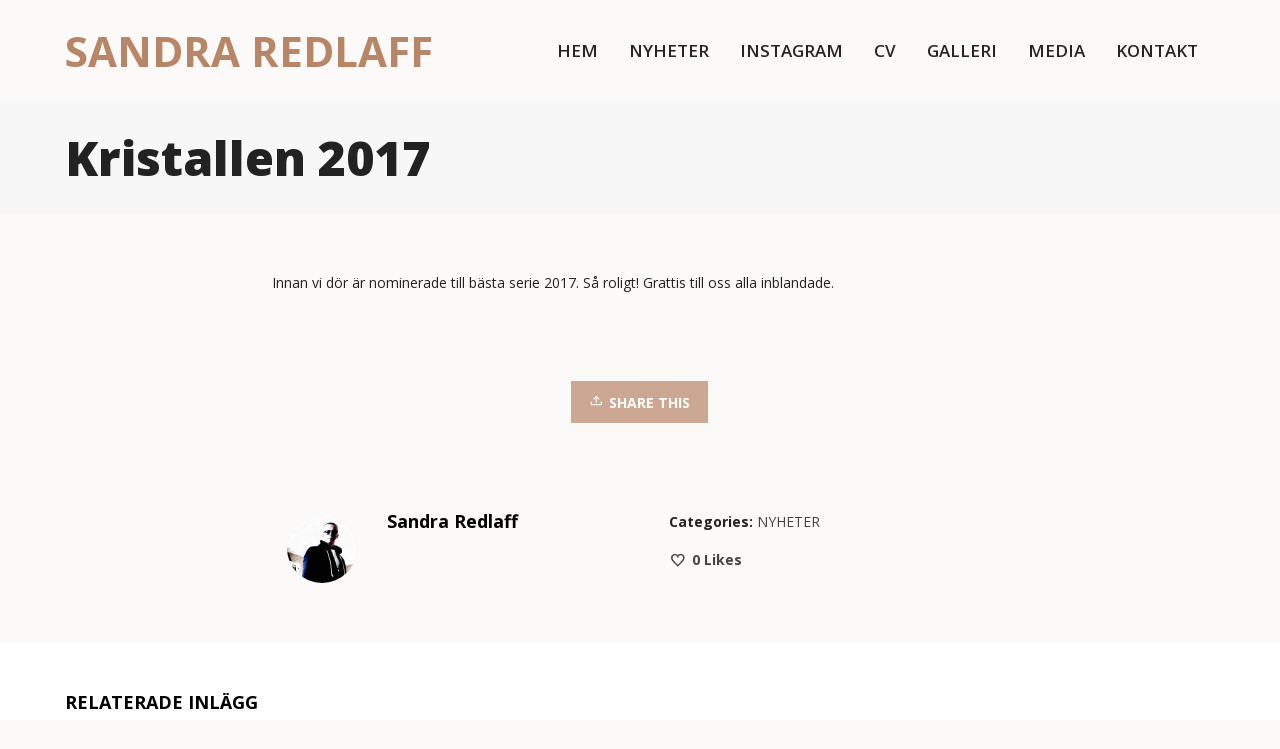

--- FILE ---
content_type: text/html; charset=UTF-8
request_url: https://www.sandraredlaff.se/kristallen-2017/
body_size: 19247
content:
<!DOCTYPE html>

<!--// OPEN HTML //-->
<html dir="ltr" lang="sv-SE"
	prefix="og: https://ogp.me/ns#" >

<!--// OPEN HEAD //-->
<head>
    
    
            <!--// SITE TITLE //-->
            

            <!--// SITE META //-->
            <meta charset="UTF-8"/>
                        	                <meta name="viewport" content="width=device-width, initial-scale=1.0"/>
                                    
            <!--// PINGBACK & FAVICON //-->
            <link rel="pingback" href="https://www.sandraredlaff.se/xmlrpc.php"/>
                            <link rel="shortcut icon" href="https://www.sandraredlaff.se/wp-content/uploads/2014/12/favicon.jpg" />
                                                
            <script>function spbImageResizer_writeCookie(){the_cookie=document.cookie,the_cookie&&window.devicePixelRatio>=2&&(the_cookie="spb_image_resizer_pixel_ratio="+window.devicePixelRatio+";"+the_cookie,document.cookie=the_cookie)}spbImageResizer_writeCookie();</script>
            <script>
                writeCookie();
                function writeCookie() {
                    the_cookie = document.cookie;
                    if ( the_cookie ) {
                        if ( window.devicePixelRatio >= 2 ) {
                            the_cookie = "pixel_ratio=" + window.devicePixelRatio + ";" + the_cookie;
                            document.cookie = the_cookie;
                            //location = '';
                        }
                    }
                }
            </script>
        
		<!-- All in One SEO 4.2.8 - aioseo.com -->
		<title>Kristallen 2017 | SANDRA REDLAFF</title>
		<meta name="description" content="Innan vi dör är nominerade till bästa serie 2017. Så roligt! Grattis till oss alla inblandade." />
		<meta name="robots" content="max-image-preview:large" />
		<link rel="canonical" href="https://www.sandraredlaff.se/kristallen-2017/" />
		<meta name="generator" content="All in One SEO (AIOSEO) 4.2.8 " />
		<meta property="og:locale" content="sv_SE" />
		<meta property="og:site_name" content="SANDRA REDLAFF |" />
		<meta property="og:type" content="article" />
		<meta property="og:title" content="Kristallen 2017 | SANDRA REDLAFF" />
		<meta property="og:description" content="Innan vi dör är nominerade till bästa serie 2017. Så roligt! Grattis till oss alla inblandade." />
		<meta property="og:url" content="https://www.sandraredlaff.se/kristallen-2017/" />
		<meta property="article:published_time" content="2019-02-12T12:14:34+00:00" />
		<meta property="article:modified_time" content="2019-02-12T12:14:34+00:00" />
		<meta name="twitter:card" content="summary_large_image" />
		<meta name="twitter:title" content="Kristallen 2017 | SANDRA REDLAFF" />
		<meta name="twitter:description" content="Innan vi dör är nominerade till bästa serie 2017. Så roligt! Grattis till oss alla inblandade." />
		<script type="application/ld+json" class="aioseo-schema">
			{"@context":"https:\/\/schema.org","@graph":[{"@type":"Article","@id":"https:\/\/www.sandraredlaff.se\/kristallen-2017\/#article","name":"Kristallen 2017 | SANDRA REDLAFF","headline":"Kristallen 2017","author":{"@id":"https:\/\/www.sandraredlaff.se\/author\/sandra_administrerar_redlaff\/#author"},"publisher":{"@id":"https:\/\/www.sandraredlaff.se\/#organization"},"image":{"@type":"ImageObject","url":"https:\/\/www.sandraredlaff.se\/wp-content\/uploads\/2019\/02\/IMG_4171-e1549973663330.jpg","width":3024,"height":3024},"datePublished":"2019-02-12T12:14:34+01:00","dateModified":"2019-02-12T12:14:34+01:00","inLanguage":"sv-SE","mainEntityOfPage":{"@id":"https:\/\/www.sandraredlaff.se\/kristallen-2017\/#webpage"},"isPartOf":{"@id":"https:\/\/www.sandraredlaff.se\/kristallen-2017\/#webpage"},"articleSection":"NYHETER"},{"@type":"BreadcrumbList","@id":"https:\/\/www.sandraredlaff.se\/kristallen-2017\/#breadcrumblist","itemListElement":[{"@type":"ListItem","@id":"https:\/\/www.sandraredlaff.se\/#listItem","position":1,"item":{"@type":"WebPage","@id":"https:\/\/www.sandraredlaff.se\/","name":"Hem","url":"https:\/\/www.sandraredlaff.se\/"},"nextItem":"https:\/\/www.sandraredlaff.se\/kristallen-2017\/#listItem"},{"@type":"ListItem","@id":"https:\/\/www.sandraredlaff.se\/kristallen-2017\/#listItem","position":2,"item":{"@type":"WebPage","@id":"https:\/\/www.sandraredlaff.se\/kristallen-2017\/","name":"Kristallen 2017","description":"Innan vi d\u00f6r \u00e4r nominerade till b\u00e4sta serie 2017. S\u00e5 roligt! Grattis till oss alla inblandade.","url":"https:\/\/www.sandraredlaff.se\/kristallen-2017\/"},"previousItem":"https:\/\/www.sandraredlaff.se\/#listItem"}]},{"@type":"Organization","@id":"https:\/\/www.sandraredlaff.se\/#organization","name":"SANDRA REDLAFF","url":"https:\/\/www.sandraredlaff.se\/"},{"@type":"WebPage","@id":"https:\/\/www.sandraredlaff.se\/kristallen-2017\/#webpage","url":"https:\/\/www.sandraredlaff.se\/kristallen-2017\/","name":"Kristallen 2017 | SANDRA REDLAFF","description":"Innan vi d\u00f6r \u00e4r nominerade till b\u00e4sta serie 2017. S\u00e5 roligt! Grattis till oss alla inblandade.","inLanguage":"sv-SE","isPartOf":{"@id":"https:\/\/www.sandraredlaff.se\/#website"},"breadcrumb":{"@id":"https:\/\/www.sandraredlaff.se\/kristallen-2017\/#breadcrumblist"},"author":"https:\/\/www.sandraredlaff.se\/author\/sandra_administrerar_redlaff\/#author","creator":"https:\/\/www.sandraredlaff.se\/author\/sandra_administrerar_redlaff\/#author","image":{"@type":"ImageObject","url":"https:\/\/www.sandraredlaff.se\/wp-content\/uploads\/2019\/02\/IMG_4171-e1549973663330.jpg","@id":"https:\/\/www.sandraredlaff.se\/#mainImage","width":3024,"height":3024},"primaryImageOfPage":{"@id":"https:\/\/www.sandraredlaff.se\/kristallen-2017\/#mainImage"},"datePublished":"2019-02-12T12:14:34+01:00","dateModified":"2019-02-12T12:14:34+01:00"},{"@type":"WebSite","@id":"https:\/\/www.sandraredlaff.se\/#website","url":"https:\/\/www.sandraredlaff.se\/","name":"SANDRA REDLAFF","inLanguage":"sv-SE","publisher":{"@id":"https:\/\/www.sandraredlaff.se\/#organization"}}]}
		</script>
		<!-- All in One SEO -->

<link rel='dns-prefetch' href='//maps.google.com' />
<link rel='dns-prefetch' href='//fonts.googleapis.com' />
<link rel="alternate" type="application/rss+xml" title="SANDRA REDLAFF &raquo; Webbflöde" href="https://www.sandraredlaff.se/feed/" />
<link rel="alternate" type="application/rss+xml" title="SANDRA REDLAFF &raquo; kommentarsflöde" href="https://www.sandraredlaff.se/comments/feed/" />

<!-- Facebook Meta -->
<meta property="og:title" content="Kristallen 2017 - SANDRA REDLAFF"/>
<meta property="og:type" content="article"/>
<meta property="og:url" content="https://www.sandraredlaff.se/kristallen-2017/"/>
<meta property="og:site_name" content="SANDRA REDLAFF"/>
<meta property="og:description" content="">
<meta property="og:image" content="https://www.sandraredlaff.se/wp-content/uploads/2019/02/IMG_4171-e1549973663330.jpg"/>

<!-- Twitter Card data -->
<meta name="twitter:card" content="summary_large_image">
<meta name="twitter:title" content="Kristallen 2017">
<meta name="twitter:description" content="">
<meta property="twitter:image:src" content="https://www.sandraredlaff.se/wp-content/uploads/2019/02/IMG_4171-e1549973663330.jpg"/>


<script type="text/javascript">
window._wpemojiSettings = {"baseUrl":"https:\/\/s.w.org\/images\/core\/emoji\/14.0.0\/72x72\/","ext":".png","svgUrl":"https:\/\/s.w.org\/images\/core\/emoji\/14.0.0\/svg\/","svgExt":".svg","source":{"concatemoji":"https:\/\/www.sandraredlaff.se\/wp-includes\/js\/wp-emoji-release.min.js?ver=6.1.9"}};
/*! This file is auto-generated */
!function(e,a,t){var n,r,o,i=a.createElement("canvas"),p=i.getContext&&i.getContext("2d");function s(e,t){var a=String.fromCharCode,e=(p.clearRect(0,0,i.width,i.height),p.fillText(a.apply(this,e),0,0),i.toDataURL());return p.clearRect(0,0,i.width,i.height),p.fillText(a.apply(this,t),0,0),e===i.toDataURL()}function c(e){var t=a.createElement("script");t.src=e,t.defer=t.type="text/javascript",a.getElementsByTagName("head")[0].appendChild(t)}for(o=Array("flag","emoji"),t.supports={everything:!0,everythingExceptFlag:!0},r=0;r<o.length;r++)t.supports[o[r]]=function(e){if(p&&p.fillText)switch(p.textBaseline="top",p.font="600 32px Arial",e){case"flag":return s([127987,65039,8205,9895,65039],[127987,65039,8203,9895,65039])?!1:!s([55356,56826,55356,56819],[55356,56826,8203,55356,56819])&&!s([55356,57332,56128,56423,56128,56418,56128,56421,56128,56430,56128,56423,56128,56447],[55356,57332,8203,56128,56423,8203,56128,56418,8203,56128,56421,8203,56128,56430,8203,56128,56423,8203,56128,56447]);case"emoji":return!s([129777,127995,8205,129778,127999],[129777,127995,8203,129778,127999])}return!1}(o[r]),t.supports.everything=t.supports.everything&&t.supports[o[r]],"flag"!==o[r]&&(t.supports.everythingExceptFlag=t.supports.everythingExceptFlag&&t.supports[o[r]]);t.supports.everythingExceptFlag=t.supports.everythingExceptFlag&&!t.supports.flag,t.DOMReady=!1,t.readyCallback=function(){t.DOMReady=!0},t.supports.everything||(n=function(){t.readyCallback()},a.addEventListener?(a.addEventListener("DOMContentLoaded",n,!1),e.addEventListener("load",n,!1)):(e.attachEvent("onload",n),a.attachEvent("onreadystatechange",function(){"complete"===a.readyState&&t.readyCallback()})),(e=t.source||{}).concatemoji?c(e.concatemoji):e.wpemoji&&e.twemoji&&(c(e.twemoji),c(e.wpemoji)))}(window,document,window._wpemojiSettings);
</script>
<style type="text/css">
img.wp-smiley,
img.emoji {
	display: inline !important;
	border: none !important;
	box-shadow: none !important;
	height: 1em !important;
	width: 1em !important;
	margin: 0 0.07em !important;
	vertical-align: -0.1em !important;
	background: none !important;
	padding: 0 !important;
}
</style>
	<link rel='stylesheet' id='sbi_styles-css' href='https://www.sandraredlaff.se/wp-content/plugins/instagram-feed/css/sbi-styles.min.css?ver=6.1' type='text/css' media='all' />
<link rel='stylesheet' id='layerslider-css' href='https://www.sandraredlaff.se/wp-content/plugins/LayerSlider/assets/static/layerslider/css/layerslider.css?ver=7.6.1' type='text/css' media='all' />
<link rel='stylesheet' id='ls-google-fonts-css' href='https://fonts.googleapis.com/css?family=Lato:100,100i,200,200i,300,300i,400,400i,500,500i,600,600i,700,700i,800,800i,900,900i%7COpen+Sans:100,100i,200,200i,300,300i,400,400i,500,500i,600,600i,700,700i,800,800i,900,900i%7CIndie+Flower:100,100i,200,200i,300,300i,400,400i,500,500i,600,600i,700,700i,800,800i,900,900i%7COswald:100,100i,200,200i,300,300i,400,400i,500,500i,600,600i,700,700i,800,800i,900,900i' type='text/css' media='all' />
<link rel='stylesheet' id='wp-block-library-css' href='https://www.sandraredlaff.se/wp-includes/css/dist/block-library/style.min.css?ver=6.1.9' type='text/css' media='all' />
<link rel='stylesheet' id='classic-theme-styles-css' href='https://www.sandraredlaff.se/wp-includes/css/classic-themes.min.css?ver=1' type='text/css' media='all' />
<style id='global-styles-inline-css' type='text/css'>
body{--wp--preset--color--black: #000000;--wp--preset--color--cyan-bluish-gray: #abb8c3;--wp--preset--color--white: #ffffff;--wp--preset--color--pale-pink: #f78da7;--wp--preset--color--vivid-red: #cf2e2e;--wp--preset--color--luminous-vivid-orange: #ff6900;--wp--preset--color--luminous-vivid-amber: #fcb900;--wp--preset--color--light-green-cyan: #7bdcb5;--wp--preset--color--vivid-green-cyan: #00d084;--wp--preset--color--pale-cyan-blue: #8ed1fc;--wp--preset--color--vivid-cyan-blue: #0693e3;--wp--preset--color--vivid-purple: #9b51e0;--wp--preset--gradient--vivid-cyan-blue-to-vivid-purple: linear-gradient(135deg,rgba(6,147,227,1) 0%,rgb(155,81,224) 100%);--wp--preset--gradient--light-green-cyan-to-vivid-green-cyan: linear-gradient(135deg,rgb(122,220,180) 0%,rgb(0,208,130) 100%);--wp--preset--gradient--luminous-vivid-amber-to-luminous-vivid-orange: linear-gradient(135deg,rgba(252,185,0,1) 0%,rgba(255,105,0,1) 100%);--wp--preset--gradient--luminous-vivid-orange-to-vivid-red: linear-gradient(135deg,rgba(255,105,0,1) 0%,rgb(207,46,46) 100%);--wp--preset--gradient--very-light-gray-to-cyan-bluish-gray: linear-gradient(135deg,rgb(238,238,238) 0%,rgb(169,184,195) 100%);--wp--preset--gradient--cool-to-warm-spectrum: linear-gradient(135deg,rgb(74,234,220) 0%,rgb(151,120,209) 20%,rgb(207,42,186) 40%,rgb(238,44,130) 60%,rgb(251,105,98) 80%,rgb(254,248,76) 100%);--wp--preset--gradient--blush-light-purple: linear-gradient(135deg,rgb(255,206,236) 0%,rgb(152,150,240) 100%);--wp--preset--gradient--blush-bordeaux: linear-gradient(135deg,rgb(254,205,165) 0%,rgb(254,45,45) 50%,rgb(107,0,62) 100%);--wp--preset--gradient--luminous-dusk: linear-gradient(135deg,rgb(255,203,112) 0%,rgb(199,81,192) 50%,rgb(65,88,208) 100%);--wp--preset--gradient--pale-ocean: linear-gradient(135deg,rgb(255,245,203) 0%,rgb(182,227,212) 50%,rgb(51,167,181) 100%);--wp--preset--gradient--electric-grass: linear-gradient(135deg,rgb(202,248,128) 0%,rgb(113,206,126) 100%);--wp--preset--gradient--midnight: linear-gradient(135deg,rgb(2,3,129) 0%,rgb(40,116,252) 100%);--wp--preset--duotone--dark-grayscale: url('#wp-duotone-dark-grayscale');--wp--preset--duotone--grayscale: url('#wp-duotone-grayscale');--wp--preset--duotone--purple-yellow: url('#wp-duotone-purple-yellow');--wp--preset--duotone--blue-red: url('#wp-duotone-blue-red');--wp--preset--duotone--midnight: url('#wp-duotone-midnight');--wp--preset--duotone--magenta-yellow: url('#wp-duotone-magenta-yellow');--wp--preset--duotone--purple-green: url('#wp-duotone-purple-green');--wp--preset--duotone--blue-orange: url('#wp-duotone-blue-orange');--wp--preset--font-size--small: 13px;--wp--preset--font-size--medium: 20px;--wp--preset--font-size--large: 36px;--wp--preset--font-size--x-large: 42px;--wp--preset--spacing--20: 0.44rem;--wp--preset--spacing--30: 0.67rem;--wp--preset--spacing--40: 1rem;--wp--preset--spacing--50: 1.5rem;--wp--preset--spacing--60: 2.25rem;--wp--preset--spacing--70: 3.38rem;--wp--preset--spacing--80: 5.06rem;}:where(.is-layout-flex){gap: 0.5em;}body .is-layout-flow > .alignleft{float: left;margin-inline-start: 0;margin-inline-end: 2em;}body .is-layout-flow > .alignright{float: right;margin-inline-start: 2em;margin-inline-end: 0;}body .is-layout-flow > .aligncenter{margin-left: auto !important;margin-right: auto !important;}body .is-layout-constrained > .alignleft{float: left;margin-inline-start: 0;margin-inline-end: 2em;}body .is-layout-constrained > .alignright{float: right;margin-inline-start: 2em;margin-inline-end: 0;}body .is-layout-constrained > .aligncenter{margin-left: auto !important;margin-right: auto !important;}body .is-layout-constrained > :where(:not(.alignleft):not(.alignright):not(.alignfull)){max-width: var(--wp--style--global--content-size);margin-left: auto !important;margin-right: auto !important;}body .is-layout-constrained > .alignwide{max-width: var(--wp--style--global--wide-size);}body .is-layout-flex{display: flex;}body .is-layout-flex{flex-wrap: wrap;align-items: center;}body .is-layout-flex > *{margin: 0;}:where(.wp-block-columns.is-layout-flex){gap: 2em;}.has-black-color{color: var(--wp--preset--color--black) !important;}.has-cyan-bluish-gray-color{color: var(--wp--preset--color--cyan-bluish-gray) !important;}.has-white-color{color: var(--wp--preset--color--white) !important;}.has-pale-pink-color{color: var(--wp--preset--color--pale-pink) !important;}.has-vivid-red-color{color: var(--wp--preset--color--vivid-red) !important;}.has-luminous-vivid-orange-color{color: var(--wp--preset--color--luminous-vivid-orange) !important;}.has-luminous-vivid-amber-color{color: var(--wp--preset--color--luminous-vivid-amber) !important;}.has-light-green-cyan-color{color: var(--wp--preset--color--light-green-cyan) !important;}.has-vivid-green-cyan-color{color: var(--wp--preset--color--vivid-green-cyan) !important;}.has-pale-cyan-blue-color{color: var(--wp--preset--color--pale-cyan-blue) !important;}.has-vivid-cyan-blue-color{color: var(--wp--preset--color--vivid-cyan-blue) !important;}.has-vivid-purple-color{color: var(--wp--preset--color--vivid-purple) !important;}.has-black-background-color{background-color: var(--wp--preset--color--black) !important;}.has-cyan-bluish-gray-background-color{background-color: var(--wp--preset--color--cyan-bluish-gray) !important;}.has-white-background-color{background-color: var(--wp--preset--color--white) !important;}.has-pale-pink-background-color{background-color: var(--wp--preset--color--pale-pink) !important;}.has-vivid-red-background-color{background-color: var(--wp--preset--color--vivid-red) !important;}.has-luminous-vivid-orange-background-color{background-color: var(--wp--preset--color--luminous-vivid-orange) !important;}.has-luminous-vivid-amber-background-color{background-color: var(--wp--preset--color--luminous-vivid-amber) !important;}.has-light-green-cyan-background-color{background-color: var(--wp--preset--color--light-green-cyan) !important;}.has-vivid-green-cyan-background-color{background-color: var(--wp--preset--color--vivid-green-cyan) !important;}.has-pale-cyan-blue-background-color{background-color: var(--wp--preset--color--pale-cyan-blue) !important;}.has-vivid-cyan-blue-background-color{background-color: var(--wp--preset--color--vivid-cyan-blue) !important;}.has-vivid-purple-background-color{background-color: var(--wp--preset--color--vivid-purple) !important;}.has-black-border-color{border-color: var(--wp--preset--color--black) !important;}.has-cyan-bluish-gray-border-color{border-color: var(--wp--preset--color--cyan-bluish-gray) !important;}.has-white-border-color{border-color: var(--wp--preset--color--white) !important;}.has-pale-pink-border-color{border-color: var(--wp--preset--color--pale-pink) !important;}.has-vivid-red-border-color{border-color: var(--wp--preset--color--vivid-red) !important;}.has-luminous-vivid-orange-border-color{border-color: var(--wp--preset--color--luminous-vivid-orange) !important;}.has-luminous-vivid-amber-border-color{border-color: var(--wp--preset--color--luminous-vivid-amber) !important;}.has-light-green-cyan-border-color{border-color: var(--wp--preset--color--light-green-cyan) !important;}.has-vivid-green-cyan-border-color{border-color: var(--wp--preset--color--vivid-green-cyan) !important;}.has-pale-cyan-blue-border-color{border-color: var(--wp--preset--color--pale-cyan-blue) !important;}.has-vivid-cyan-blue-border-color{border-color: var(--wp--preset--color--vivid-cyan-blue) !important;}.has-vivid-purple-border-color{border-color: var(--wp--preset--color--vivid-purple) !important;}.has-vivid-cyan-blue-to-vivid-purple-gradient-background{background: var(--wp--preset--gradient--vivid-cyan-blue-to-vivid-purple) !important;}.has-light-green-cyan-to-vivid-green-cyan-gradient-background{background: var(--wp--preset--gradient--light-green-cyan-to-vivid-green-cyan) !important;}.has-luminous-vivid-amber-to-luminous-vivid-orange-gradient-background{background: var(--wp--preset--gradient--luminous-vivid-amber-to-luminous-vivid-orange) !important;}.has-luminous-vivid-orange-to-vivid-red-gradient-background{background: var(--wp--preset--gradient--luminous-vivid-orange-to-vivid-red) !important;}.has-very-light-gray-to-cyan-bluish-gray-gradient-background{background: var(--wp--preset--gradient--very-light-gray-to-cyan-bluish-gray) !important;}.has-cool-to-warm-spectrum-gradient-background{background: var(--wp--preset--gradient--cool-to-warm-spectrum) !important;}.has-blush-light-purple-gradient-background{background: var(--wp--preset--gradient--blush-light-purple) !important;}.has-blush-bordeaux-gradient-background{background: var(--wp--preset--gradient--blush-bordeaux) !important;}.has-luminous-dusk-gradient-background{background: var(--wp--preset--gradient--luminous-dusk) !important;}.has-pale-ocean-gradient-background{background: var(--wp--preset--gradient--pale-ocean) !important;}.has-electric-grass-gradient-background{background: var(--wp--preset--gradient--electric-grass) !important;}.has-midnight-gradient-background{background: var(--wp--preset--gradient--midnight) !important;}.has-small-font-size{font-size: var(--wp--preset--font-size--small) !important;}.has-medium-font-size{font-size: var(--wp--preset--font-size--medium) !important;}.has-large-font-size{font-size: var(--wp--preset--font-size--large) !important;}.has-x-large-font-size{font-size: var(--wp--preset--font-size--x-large) !important;}
.wp-block-navigation a:where(:not(.wp-element-button)){color: inherit;}
:where(.wp-block-columns.is-layout-flex){gap: 2em;}
.wp-block-pullquote{font-size: 1.5em;line-height: 1.6;}
</style>
<link rel='stylesheet' id='spb-frontend-css' href='https://www.sandraredlaff.se/wp-content/plugins/swift-framework/includes/page-builder/frontend-assets/css/spb-styles.css' type='text/css' media='all' />
<link rel='stylesheet' id='swift-slider-min-css' href='https://www.sandraredlaff.se/wp-content/plugins/swift-framework/includes/swift-slider/assets/css/swift-slider.min.css' type='text/css' media='all' />
<link rel='stylesheet' id='bootstrap-css' href='https://www.sandraredlaff.se/wp-content/themes/cardinal/css/bootstrap.min.css' type='text/css' media='all' />
<link rel='stylesheet' id='font-awesome-v5-css' href='https://www.sandraredlaff.se/wp-content/themes/cardinal/css/font-awesome.min.css?ver=5.10.1' type='text/css' media='all' />
<link rel='stylesheet' id='font-awesome-v4shims-css' href='https://www.sandraredlaff.se/wp-content/themes/cardinal/css/v4-shims.min.css' type='text/css' media='all' />
<link rel='stylesheet' id='ssgizmo-css' href='https://www.sandraredlaff.se/wp-content/themes/cardinal/css/ss-gizmo.css' type='text/css' media='all' />
<link rel='stylesheet' id='sf-main-css' href='https://www.sandraredlaff.se/wp-content/themes/cardinal-child/style.css' type='text/css' media='all' />
<link rel='stylesheet' id='sf-responsive-css' href='https://www.sandraredlaff.se/wp-content/themes/cardinal/css/responsive.css' type='text/css' media='screen' />
<link rel='stylesheet' id='redux-google-fonts-sf_cardinal_options-css' href='https://fonts.googleapis.com/css?family=Open+Sans%3A300%2C400%2C600%2C700%2C800%2C300italic%2C400italic%2C600italic%2C700italic%2C800italic&#038;subset=latin&#038;ver=1599751160' type='text/css' media='all' />
<script type='text/javascript' src='https://www.sandraredlaff.se/wp-includes/js/jquery/jquery.min.js?ver=3.6.1' id='jquery-core-js'></script>
<script type='text/javascript' src='https://www.sandraredlaff.se/wp-includes/js/jquery/jquery-migrate.min.js?ver=3.3.2' id='jquery-migrate-js'></script>
<script type='text/javascript' id='layerslider-utils-js-extra'>
/* <![CDATA[ */
var LS_Meta = {"v":"7.6.1","fixGSAP":"1"};
/* ]]> */
</script>
<script type='text/javascript' src='https://www.sandraredlaff.se/wp-content/plugins/LayerSlider/assets/static/layerslider/js/layerslider.utils.js?ver=7.6.1' id='layerslider-utils-js'></script>
<script type='text/javascript' src='https://www.sandraredlaff.se/wp-content/plugins/LayerSlider/assets/static/layerslider/js/layerslider.kreaturamedia.jquery.js?ver=7.6.1' id='layerslider-js'></script>
<script type='text/javascript' src='https://www.sandraredlaff.se/wp-content/plugins/LayerSlider/assets/static/layerslider/js/layerslider.transitions.js?ver=7.6.1' id='layerslider-transitions-js'></script>
<script type='text/javascript' src='https://www.sandraredlaff.se/wp-content/plugins/swift-framework/public/js/lib/jquery.viewports.min.js' id='jquery-viewports-js'></script>
<script type='text/javascript' src='https://www.sandraredlaff.se/wp-content/plugins/swift-framework/public/js/lib/jquery.smartresize.min.js' id='jquery-smartresize-js'></script>
<meta name="generator" content="Powered by LayerSlider 7.6.1 - Build Heros, Sliders, and Popups. Create Animations and Beautiful, Rich Web Content as Easy as Never Before on WordPress." />
<!-- LayerSlider updates and docs at: https://layerslider.com -->
<link rel="https://api.w.org/" href="https://www.sandraredlaff.se/wp-json/" /><link rel="alternate" type="application/json" href="https://www.sandraredlaff.se/wp-json/wp/v2/posts/1921" /><link rel="EditURI" type="application/rsd+xml" title="RSD" href="https://www.sandraredlaff.se/xmlrpc.php?rsd" />
<link rel="wlwmanifest" type="application/wlwmanifest+xml" href="https://www.sandraredlaff.se/wp-includes/wlwmanifest.xml" />
<meta name="generator" content="WordPress 6.1.9" />
<link rel='shortlink' href='https://www.sandraredlaff.se/?p=1921' />
<link rel="alternate" type="application/json+oembed" href="https://www.sandraredlaff.se/wp-json/oembed/1.0/embed?url=https%3A%2F%2Fwww.sandraredlaff.se%2Fkristallen-2017%2F" />
<link rel="alternate" type="text/xml+oembed" href="https://www.sandraredlaff.se/wp-json/oembed/1.0/embed?url=https%3A%2F%2Fwww.sandraredlaff.se%2Fkristallen-2017%2F&#038;format=xml" />
			<script type="text/javascript">
			var ajaxurl = 'https://www.sandraredlaff.se/wp-admin/admin-ajax.php';
			</script>
			<style type="text/css">.recentcomments a{display:inline !important;padding:0 !important;margin:0 !important;}</style><!--[if lt IE 9]><script data-cfasync="false" src="https://www.sandraredlaff.se/wp-content/themes/cardinal/js/respond.js"></script><script data-cfasync="false" src="https://www.sandraredlaff.se/wp-content/themes/cardinal/js/html5shiv.js"></script><script data-cfasync="false" src="https://www.sandraredlaff.se/wp-content/themes/cardinal/js/excanvas.compiled.js"></script><![endif]--><style type="text/css">
@media only screen and (min-width: 1210px) {
					.layout-boxed #container {
						width: 1210px;
					}
					.container {
						width: 1180px;
					}
					li.menu-item.sf-mega-menu > ul.sub-menu {
						width: 1150px!important;
					}
					#header .is-sticky .sticky-header, #header-section.header-5 #header {
						max-width: 1150px!important;
					}
					.boxed-layout #header-section.header-3 #header .is-sticky .sticky-header, .boxed-layout #header-section.header-4 #header .is-sticky .sticky-header, .boxed-layout #header-section.header-5 #header .is-sticky .sticky-header {
						max-width: 1150px;
					}
				}::selection, ::-moz-selection {background-color: #b88567; color: #fff;}.accent-bg, .funded-bar .bar {background-color:#b88567;}.accent {color:#b88567;}.recent-post figure, span.highlighted, span.dropcap4, .loved-item:hover .loved-count, .flickr-widget li, .portfolio-grid li, .wpcf7 input.wpcf7-submit[type="submit"], .woocommerce-page nav.woocommerce-pagination ul li span.current, .woocommerce nav.woocommerce-pagination ul li span.current, figcaption .product-added, .woocommerce .wc-new-badge, .yith-wcwl-wishlistexistsbrowse a, .yith-wcwl-wishlistaddedbrowse a, .woocommerce .widget_layered_nav ul li.chosen > *, .woocommerce .widget_layered_nav_filters ul li a, .sticky-post-icon, .fw-video-close:hover {background-color: #b88567!important; color: #ffffff;}a:hover, #sidebar a:hover, .pagination-wrap a:hover, .carousel-nav a:hover, .portfolio-pagination div:hover > i, #footer a:hover, .beam-me-up a:hover span, .portfolio-item .portfolio-item-permalink, .read-more-link, .blog-item .read-more, .blog-item-details a:hover, .author-link, #reply-title small a, span.dropcap2, .spb_divider.go_to_top a, .love-it-wrapper .loved, .comments-likes .loved span.love-count, .item-link:hover, #header-translation p a, #breadcrumbs a:hover, .ui-widget-content a:hover, .yith-wcwl-add-button a:hover, #product-img-slider li a.zoom:hover, .woocommerce .star-rating span, .article-body-wrap .share-links a:hover, ul.member-contact li a:hover, .price ins, .bag-product a.remove:hover, .bag-product-title a:hover, #back-to-top:hover,  ul.member-contact li a:hover, .fw-video-link-image:hover i, .ajax-search-results .all-results:hover, .search-result h5 a:hover .ui-state-default a:hover, .fw-video-link-icon:hover {color: #b88567;}.carousel-wrap > a:hover, #mobile-menu ul li:hover > a {color: #b88567!important;}.read-more i:before, .read-more em:before {color: #b88567;}input[type="text"]:focus, input[type="email"]:focus, textarea:focus, .bypostauthor .comment-wrap .comment-avatar,.search-form input:focus, .wpcf7 input:focus, .wpcf7 textarea:focus, .ginput_container input:focus, .ginput_container textarea:focus, .mymail-form input:focus, .mymail-form textarea:focus, input[type="tel"]:focus, input[type="number"]:focus {border-color: #b88567!important;}nav .menu ul li:first-child:after,.navigation a:hover > .nav-text, .returning-customer a:hover {border-bottom-color: #b88567;}nav .menu ul ul li:first-child:after {border-right-color: #b88567;}.spb_impact_text .spb_call_text {border-left-color: #b88567;}.spb_impact_text .spb_button span {color: #fff;}.woocommerce .free-badge {background-color: #b88567; color: #ffffff;}a[rel="tooltip"], ul.member-contact li a, a.text-link, .tags-wrap .tags a, .logged-in-as a, .comment-meta-actions .edit-link, .comment-meta-actions .comment-reply, .read-more {border-color: #444444;}.super-search-go {border-color: #b88567!important;}.super-search-go:hover {background: #b88567!important;border-color: #b88567!important;}.owl-pagination .owl-page span {background-color: #fbfaf8;}.owl-pagination .owl-page::after {background-color: #b88567;}.owl-pagination .owl-page:hover span, .owl-pagination .owl-page.active a {background-color: #b88567;}body.header-below-slider .home-slider-wrap #slider-continue:hover {border-color: #b88567;}body.header-below-slider .home-slider-wrap #slider-continue:hover i {color: #b88567;}#one-page-nav li a:hover > i {background: #b88567;}#one-page-nav li.selected a:hover > i {border-color: #b88567;}#one-page-nav li .hover-caption {background: #b88567; color: #ffffff;}#one-page-nav li .hover-caption:after {border-left-color: #b88567;}.loading-bar-transition .pace .pace-progress {background-color: #b88567;}body, .layout-fullwidth #container {background-color: #fbfaf8;}#main-container, .tm-toggle-button-wrap a {background-color: #fbfaf8;}a, .ui-widget-content a, #respond .form-submit input[type="submit"] {color: #444444;}a:hover, a:focus {color: #b88567;}.pagination-wrap li a:hover, ul.bar-styling li:not(.selected) > a:hover, ul.bar-styling li > .comments-likes:hover, ul.page-numbers li > a:hover, ul.page-numbers li > span.current {color: #ffffff!important;background: #b88567;border-color: #b88567;}ul.bar-styling li > .comments-likes:hover * {color: #ffffff!important;}.pagination-wrap li a, .pagination-wrap li span, .pagination-wrap li span.expand, ul.bar-styling li > a, ul.bar-styling li > div, ul.page-numbers li > a, ul.page-numbers li > span, .curved-bar-styling, ul.bar-styling li > form input, .spb_directory_filter_below {border-color: #fbfaf8;}ul.bar-styling li > a, ul.bar-styling li > span, ul.bar-styling li > div, ul.bar-styling li > form input {background-color: #fbfaf8;}input[type="text"], input[type="email"], input[type="password"], textarea, select, .wpcf7 input[type="text"], .wpcf7 input[type="email"], .wpcf7 textarea, .wpcf7 select, .ginput_container input[type="text"], .ginput_container input[type="email"], .ginput_container textarea, .ginput_container select, .mymail-form input[type="text"], .mymail-form input[type="email"], .mymail-form textarea, .mymail-form select, input[type="date"], input[type="tel"], input.input-text, input[type="number"] {border-color: #fbfaf8;background-color: #ffffff;color:#222222;}input[type="submit"], button[type="submit"], input[type="file"], select {border-color: #fbfaf8;}input[type="submit"]:hover, button[type="submit"]:hover, .wpcf7 input.wpcf7-submit[type="submit"]:hover, .gform_wrapper input[type="submit"]:hover, .mymail-form input[type="submit"]:hover {background: #b88567!important;border-color: #ffffff!important; color: #ffffff!important;}textarea:focus, input:focus {border-color: #999!important;}.modal-header {background: #fbfaf8;}.recent-post .post-details, .portfolio-item h5.portfolio-subtitle, .search-item-content time, .search-item-content span, .portfolio-details-wrap .date {color: #222222;}ul.bar-styling li.facebook > a:hover {color: #fff!important;background: #3b5998;border-color: #3b5998;}ul.bar-styling li.twitter > a:hover {color: #fff!important;background: #4099FF;border-color: #4099FF;}ul.bar-styling li.google-plus > a:hover {color: #fff!important;background: #d34836;border-color: #d34836;}ul.bar-styling li.pinterest > a:hover {color: #fff!important;background: #cb2027;border-color: #cb2027;}#top-bar {background: #ffffff;}#top-bar .tb-text {color: #222222;}#top-bar .tb-text > a, #top-bar nav .menu > li > a {color: #666666;}#top-bar .menu li {border-left-color: #e3e3e3; border-right-color: #e3e3e3;}#top-bar .menu > li > a, #top-bar .menu > li.parent:after {color: #666666;}#top-bar .menu > li > a:hover, #top-bar a:hover {color: #b88567;}.header-wrap, .header-standard-overlay #header, .vertical-header .header-wrap #header-section, #header-section .is-sticky #header.sticky-header {background-color:#fbfaf8;}.header-left, .header-right, .vertical-menu-bottom .copyright {color: #222;}.header-left a, .header-right a, .vertical-menu-bottom .copyright a, #header .header-left ul.menu > li > a.header-search-link-alt, #header .header-right ul.menu > li > a.header-search-link-alt {color: #222;}.header-left a:hover, .header-right a:hover, .vertical-menu-bottom .copyright a:hover {color: #b88567;}#header .header-left ul.menu > li:hover > a.header-search-link-alt, #header .header-right ul.menu > li:hover > a.header-search-link-alt {color: #b88567!important;}#header-search a:hover, .super-search-close:hover {color: #b88567;}.sf-super-search {background-color: #b88567;}.sf-super-search .search-options .ss-dropdown > span, .sf-super-search .search-options input {color: #b88567; border-bottom-color: #b88567;}.sf-super-search .search-options .ss-dropdown ul li .fa-check {color: #b88567;}.sf-super-search-go:hover, .sf-super-search-close:hover { background-color: #b88567; border-color: #b88567; color: #ffffff;}#header-languages .current-language {background: #fbfaf8; color: #000000;}#header-section #main-nav {border-top-color: #fbfaf8;}.ajax-search-wrap {background-color:#fbfaf8}.ajax-search-wrap, .ajax-search-results, .search-result-pt .search-result, .vertical-header .ajax-search-results {border-color: #fbfaf8;}.page-content {border-bottom-color: #fbfaf8;}.ajax-search-wrap input[type="text"], .search-result-pt h6, .no-search-results h6, .search-result h5 a, .no-search-results p {color: #252525;}.search-item-content time {color: #fbfaf8;}#mobile-top-text, #mobile-header {background-color: #fbfaf8;border-bottom-color:#fbfaf8;}#mobile-top-text, #mobile-logo h1 {color: #222;}#mobile-top-text a, #mobile-header a {color: #222;}#mobile-header a.mobile-menu-link span.menu-bars, #mobile-header a.mobile-menu-link span.menu-bars:before, #mobile-header a.mobile-menu-link span.menu-bars:after {background-color: #222;}#mobile-menu-wrap, #mobile-cart-wrap {background-color: #222;color: #e4e4e4;}.mobile-search-form input[type="text"] {color: #e4e4e4;border-bottom-color: #444;}#mobile-menu-wrap a, #mobile-cart-wrap a:not(.sf-button) {color: #fff;}#mobile-menu-wrap a:hover, #mobile-cart-wrap a:not(.sf-button):hover {color: #b88567;}#mobile-cart-wrap .shopping-bag-item > a.cart-contents, #mobile-cart-wrap .bag-product, #mobile-cart-wrap .bag-empty {border-bottom-color: #444;}#mobile-menu ul li, .mobile-cart-menu li, .mobile-cart-menu .bag-header, .mobile-cart-menu .bag-product, .mobile-cart-menu .bag-empty {border-color: #444;}a.mobile-menu-link span, a.mobile-menu-link span:before, a.mobile-menu-link span:after {background: #fff;}a.mobile-menu-link:hover span, a.mobile-menu-link:hover span:before, a.mobile-menu-link:hover span:after {background: #b88567;}.full-center #main-navigation ul.menu > li > a, .full-center .header-right ul.menu > li > a, .full-center nav.float-alt-menu ul.menu > li > a, .full-center .header-right div.text {height:102px;line-height:102px;}.full-center #header, .full-center .float-menu {height:102px;}.full-center nav li.menu-item.sf-mega-menu > ul.sub-menu, .full-center .ajax-search-wrap {top:102px!important;}.browser-ff #logo a {height:42px;}.browser-ff .full-center #logo a, .full-center #logo {height:102px;}#logo.has-img, .header-left, .header-right {height:42px;}#mobile-logo {max-height:42px;max-width:px;}.full-center #logo.has-img a > img {height: 42px;}#logo.no-img, #logo.no-img a, .header-left, .header-right {line-height:42px;}#logo img.retina {width:0px;}#logo.has-img a > img {padding: 30px 0;}#logo.has-img a {height:102px;}#logo.has-img a > img {padding:0;}.full-center.resized-header #main-navigation ul.menu > li > a, .full-center.resized-header .header-right ul.menu > li > a, .full-center.resized-header nav.float-alt-menu ul.menu > li > a, .full-center.resized-header .header-right div.text {height:72px;line-height:72px;}.full-center.resized-header #logo, .full-center.resized-header #logo.no-img a {height:72px;}.full-center.resized-header #header, .full-center.resized-header .float-menu {height:72px;}.full-center.resized-header nav ul.menu > li.menu-item > ul.sub-menu, .full-center.resized-header nav li.menu-item.sf-mega-menu > ul.sub-menu, .full-center.resized-header nav li.menu-item.sf-mega-menu-alt > ul.sub-menu, .full-center.resized-header .ajax-search-wrap {top:72px!important;}.browser-ff .resized-header #logo a {height:72px;}.resized-header #logo.has-img a {height:72px;}.full-center.resized-header nav.float-alt-menu ul.menu > li > ul.sub-menu {top:72px!important;}#main-nav, .header-wrap[class*="page-header-naked"] #header-section .is-sticky #main-nav, #header-section .is-sticky .sticky-header, #header-section.header-5 #header, .header-wrap[class*="page-header-naked"] #header .is-sticky .sticky-header, .header-wrap[class*="page-header-naked"] #header-section.header-5 #header .is-sticky .sticky-header {background-color: #fbfaf8;}#main-nav {border-color: #fbfaf8;border-top-style: none;}nav#main-navigation .menu > li > a span.nav-line {background-color: #07c1b6;}.show-menu {background-color: #b88567;color: #ffffff;}nav .menu > li:before {background: #07c1b6;}nav .menu .sub-menu .parent > a:after {border-left-color: #07c1b6;}nav .menu ul.sub-menu {background-color: #fbfaf8;}nav .menu ul.sub-menu li {border-top-color: #fbfaf8;border-top-style: none;}li.menu-item.sf-mega-menu > ul.sub-menu > li {border-top-color: #fbfaf8;border-top-style: none;}li.menu-item.sf-mega-menu > ul.sub-menu > li {border-right-color: #fbfaf8;border-right-style: none;}#main-nav {border-width: 0;}nav .menu > li.menu-item > a, nav.std-menu .menu > li > a {color: #252525;}#main-nav ul.menu > li, #main-nav ul.menu > li:first-child, #main-nav ul.menu > li:first-child, .full-center nav#main-navigation ul.menu > li, .full-center nav#main-navigation ul.menu > li:first-child, .full-center #header nav.float-alt-menu ul.menu > li {border-color: #fbfaf8;}nav ul.menu > li.menu-item.sf-menu-item-btn > a > span.menu-item-text {border-color: #252525;background-color: #252525;color: #b88567;}nav ul.menu > li.menu-item.sf-menu-item-btn:hover > a > span.menu-item-text {border-color: #b88567; background-color: #b88567; color: #ffffff;}nav .menu li.current-menu-ancestor > a, nav .menu li.current-menu-item > a, nav .menu li.current-scroll-item > a, #mobile-menu .menu ul li.current-menu-item > a {background-color:#fbfaf8;color: #b88567;}#header-section.header-5 #header nav.float-alt-menu {margin-right:0;}nav .menu > li.menu-item:hover > a, nav.std-menu .menu > li:hover > a {background-color:#fbfaf8;color: #b88567!important;}nav .menu ul.sub-menu li.menu-item > a, nav .menu ul.sub-menu li > span, nav.std-menu ul.sub-menu {color: #0a0a0a;}nav .menu ul.sub-menu li.menu-item:hover > a {color: #b88567!important; background: #fbfaf8;}nav .menu li.parent > a:after, nav .menu li.parent > a:after:hover {color: #aaa;}nav .menu ul.sub-menu li.current-menu-ancestor > a, nav .menu ul.sub-menu li.current-menu-item > a {color: #000000!important; background: #fbfaf8;}#main-nav .header-right ul.menu > li, .wishlist-item {border-left-color: #fbfaf8;}.bag-header, .bag-product, .bag-empty, .wishlist-empty {border-color: #fbfaf8;}.bag-buttons a.checkout-button, .bag-buttons a.create-account-button, .woocommerce input.button.alt, .woocommerce .alt-button, .woocommerce button.button.alt {background: #b88567; color: #ffffff;}.woocommerce .button.update-cart-button:hover {background: #b88567; color: #ffffff;}.woocommerce input.button.alt:hover, .woocommerce .alt-button:hover, .woocommerce button.button.alt:hover {background: #b88567; color: #ffffff;}.shopping-bag:before, nav .menu ul.sub-menu li:first-child:before {border-bottom-color: #07c1b6;}a.overlay-menu-link span, a.overlay-menu-link span:before, a.overlay-menu-link span:after {background: #222;}a.overlay-menu-link:hover span, a.overlay-menu-link:hover span:before, a.overlay-menu-link:hover span:after {background: #b88567;}.overlay-menu-open #logo h1, .overlay-menu-open .header-left, .overlay-menu-open .header-right, .overlay-menu-open .header-left a, .overlay-menu-open .header-right a {color: #ffffff!important;}#overlay-menu nav ul li a, .overlay-menu-open a.overlay-menu-link {color: #ffffff;}#overlay-menu {background-color: #b88567;}#overlay-menu {background-color: rgba(184,133,103, 0.95);}#overlay-menu nav li:hover > a {color: #b88567!important;}.contact-menu-link.slide-open {color: #b88567;}#base-promo, .sf-promo-bar {background-color: #fbfaf8;}#base-promo > p, #base-promo.footer-promo-text > a, #base-promo.footer-promo-arrow > a, .sf-promo-bar > p, .sf-promo-bar.promo-text > a, .sf-promo-bar.promo-arrow > a {color: #222;}#base-promo.footer-promo-arrow:hover, #base-promo.footer-promo-text:hover, .sf-promo-bar.promo-arrow:hover, .sf-promo-bar.promo-text:hover {background-color: #b88567!important;color: #ffffff!important;}#base-promo.footer-promo-arrow:hover > *, #base-promo.footer-promo-text:hover > *, .sf-promo-bar.promo-arrow:hover > *, .sf-promo-bar.promo-text:hover > * {color: #ffffff!important;}#breadcrumbs {background-color:#fbfaf8;color:#666666;}#breadcrumbs a, #breadcrumb i {color:#999999;}.page-heading {background-color: #f7f7f7;}.page-heading h1, .page-heading h3 {color: #222222;}.page-heading .heading-text, .fancy-heading .heading-text {text-align: left;}body {color: #222222;}h1, h1 a {color: #b88567;}h2, h2 a {color: #b88567;}h3, h3 a {color: #000000;}h4, h4 a, .carousel-wrap > a {color: #222222;}h5, h5 a {color: #222222;}h6, h6 a {color: #222222;}figure.animated-overlay figcaption {background-color: #b88567;}figure.animated-overlay figcaption {background-color: rgba(184,133,103, 0.0);}figure.animated-overlay figcaption * {color: #ffffff;}figcaption .thumb-info .name-divide {background-color: #ffffff;}.bold-design figure.animated-overlay figcaption:before {background-color: #b88567;color: #ffffff;}.article-divider {background: #fbfaf8;}.post-pagination-wrap {background-color:#444;}.post-pagination-wrap .next-article > *, .post-pagination-wrap .next-article a, .post-pagination-wrap .prev-article > *, .post-pagination-wrap .prev-article a {color:#fff;}.post-pagination-wrap .next-article a:hover, .post-pagination-wrap .prev-article a:hover {color: #b88567;}.article-extras {background-color:#ffffff;}.review-bar {background-color:#ffffff;}.review-bar .bar, .review-overview-wrap .overview-circle {background-color:#2e2e36;color:#fff;}.posts-type-bright .recent-post .post-item-details {border-top-color:#fbfaf8;}table {border-bottom-color: #fbfaf8;}table td {border-top-color: #fbfaf8;}.read-more-button, #comments-list li .comment-wrap {border-color: #fbfaf8;}.read-more-button:hover {color: #b88567;border-color: #b88567;}.testimonials.carousel-items li .testimonial-text {background-color: #fbfaf8;}.widget ul li, .widget.widget_lip_most_loved_widget li {border-color: #fbfaf8;}.widget.widget_lip_most_loved_widget li {background: #fbfaf8; border-color: #fbfaf8;}.widget_lip_most_loved_widget .loved-item > span {color: #222222;}.widget .wp-tag-cloud li a {background: #fbfaf8; border-color: #fbfaf8;}.widget .tagcloud a:hover, .widget ul.wp-tag-cloud li:hover > a {background-color: #b88567; color: #ffffff;}.loved-item .loved-count > i {color: #222222;background: #fbfaf8;}.subscribers-list li > a.social-circle {color: #ffffff;background: #b88567;}.subscribers-list li:hover > a.social-circle {color: #fbfbfb;background: #b88567;}.sidebar .widget_categories ul > li a, .sidebar .widget_archive ul > li a, .sidebar .widget_nav_menu ul > li a, .sidebar .widget_meta ul > li a, .sidebar .widget_recent_entries ul > li, .widget_product_categories ul > li a, .widget_layered_nav ul > li a, .widget_display_replies ul > li a, .widget_display_forums ul > li a, .widget_display_topics ul > li a {color: #444444;}.sidebar .widget_categories ul > li a:hover, .sidebar .widget_archive ul > li a:hover, .sidebar .widget_nav_menu ul > li a:hover, .widget_nav_menu ul > li.current-menu-item a, .sidebar .widget_meta ul > li a:hover, .sidebar .widget_recent_entries ul > li a:hover, .widget_product_categories ul > li a:hover, .widget_layered_nav ul > li a:hover, .widget_edd_categories_tags_widget ul li a:hover, .widget_display_replies ul li, .widget_display_forums ul > li a:hover, .widget_display_topics ul > li a:hover {color: #b88567;}#calendar_wrap caption {border-bottom-color: #b88567;}.sidebar .widget_calendar tbody tr > td a {color: #ffffff;background-color: #b88567;}.sidebar .widget_calendar tbody tr > td a:hover {background-color: #b88567;}.sidebar .widget_calendar tfoot a {color: #b88567;}.sidebar .widget_calendar tfoot a:hover {color: #b88567;}.widget_calendar #calendar_wrap, .widget_calendar th, .widget_calendar tbody tr > td, .widget_calendar tbody tr > td.pad {border-color: #fbfaf8;}.widget_sf_infocus_widget .infocus-item h5 a {color: #b88567;}.widget_sf_infocus_widget .infocus-item h5 a:hover {color: #b88567;}.sidebar .widget hr {border-color: #fbfaf8;}.widget ul.flickr_images li a:after, .portfolio-grid li a:after {color: #ffffff;}.portfolio-item {border-bottom-color: #fbfaf8;}.masonry-items .portfolio-item-details {background: #fbfaf8;}.spb_portfolio_carousel_widget .portfolio-item {background: #fbfaf8;}.masonry-items .blog-item .blog-details-wrap:before {background-color: #fbfaf8;}.masonry-items .portfolio-item figure {border-color: #fbfaf8;}.portfolio-details-wrap span span {color: #666;}.share-links > a:hover {color: #b88567;}#infscr-loading .spinner > div {background: #fbfaf8;}.blog-aux-options li.selected a {background: #b88567;border-color: #b88567;color: #ffffff;}.blog-filter-wrap .aux-list li:hover {border-bottom-color: transparent;}.blog-filter-wrap .aux-list li:hover a {color: #ffffff;background: #b88567;}.mini-blog-item-wrap, .mini-items .mini-alt-wrap, .mini-items .mini-alt-wrap .quote-excerpt, .mini-items .mini-alt-wrap .link-excerpt, .masonry-items .blog-item .quote-excerpt, .masonry-items .blog-item .link-excerpt, .timeline-items .standard-post-content .quote-excerpt, .timeline-items .standard-post-content .link-excerpt, .post-info, .author-info-wrap, .body-text .link-pages, .page-content .link-pages, .posts-type-list .recent-post, .standard-items .blog-item .standard-post-content {border-color: #fbfaf8;}.standard-post-date, .timeline {background: #fbfaf8;}.timeline-items .standard-post-content {background: #fbfaf8;}.timeline-items .format-quote .standard-post-content:before, .timeline-items .standard-post-content.no-thumb:before {border-left-color: #fbfaf8;}.search-item-img .img-holder {background: #fbfaf8;border-color:#fbfaf8;}.masonry-items .blog-item .masonry-item-wrap {background: #fbfaf8;}.mini-items .blog-item-details, .share-links, .single-portfolio .share-links, .single .pagination-wrap, ul.post-filter-tabs li a {border-color: #fbfaf8;}.related-item figure {background-color: #b88567; color: #ffffff}.required {color: #ee3c59;}.post-item-details .comments-likes a i, .post-item-details .comments-likes a span {color: #222222;}.posts-type-list .recent-post:hover h4 {color: #b88567}.blog-grid-items .blog-item .grid-left:after {border-left-color: #ffffff;}.blog-grid-items .blog-item .grid-right:after {border-right-color: #ffffff;}.blog-item .inst-icon {background: #ffffff;color: #b88567;}.blog-item .tweet-icon, .blog-item .post-icon, .blog-item .inst-icon {background: #b88567;color: #ffffff!important;}.blog-item:hover .tweet-icon, .blog-item:hover .post-icon, .blog-item:hover .inst-icon {background: #ffffff;}.blog-item:hover .tweet-icon i, .blog-item:hover .post-icon i, .blog-item:hover .inst-icon i {color: #b88567!important;}.posts-type-bold .recent-post .details-wrap, .masonry-items .blog-item .details-wrap, .blog-grid-items .blog-item > div {background: #ffffff;color: #222;}.blog-grid-items .blog-item h2, .blog-grid-items .blog-item h6, .blog-grid-items .blog-item data, .blog-grid-items .blog-item .author span, .blog-grid-items .blog-item .tweet-text a, .masonry-items .blog-item h2, .masonry-items .blog-item h6 {color: #222;}.posts-type-bold a, .masonry-items .blog-item a {color: #444444;}.posts-type-bold .recent-post .details-wrap:before, .masonry-items .blog-item .details-wrap:before, .posts-type-bold .recent-post.has-thumb .details-wrap:before {border-bottom-color: #ffffff;}.posts-type-bold .recent-post.has-thumb:hover .details-wrap, .posts-type-bold .recent-post.no-thumb:hover .details-wrap, .bold-items .blog-item:hover, .masonry-items .blog-item:hover .details-wrap, .blog-grid-items .blog-item:hover > div, .instagram-item .inst-overlay {background: #b88567;}.blog-grid-items .instagram-item:hover .inst-overlay {background: rgba(184,133,103, 0.0);}.posts-type-bold .recent-post:hover .details-wrap:before, .masonry-items .blog-item:hover .details-wrap:before {border-bottom-color: #b88567;}.posts-type-bold .recent-post:hover .details-wrap *, .bold-items .blog-item:hover *, .masonry-items .blog-item:hover .details-wrap, .masonry-items .blog-item:hover .details-wrap a, .masonry-items .blog-item:hover h2, .masonry-items .blog-item:hover h6, .masonry-items .blog-item:hover .details-wrap .quote-excerpt *, .blog-grid-items .blog-item:hover *, .instagram-item .inst-overlay data {color: #ffffff;}.blog-grid-items .blog-item:hover .grid-right:after {border-right-color:#b88567;}.blog-grid-items .blog-item:hover .grid-left:after {border-left-color:#b88567;}.bold-design .posts-type-bold .recent-post .details-wrap h2:after, .bold-design .posts-type-bold .recent-post .details-wrap h2:after, .bold-design .blog-grid-items .blog-item .tweet-text:after, .bold-design .blog-grid-items .blog-item .quote-excerpt:after, .bold-design .blog-grid-items .blog-item h2:after {background: #222;}.bold-design .posts-type-bold .recent-post:hover .details-wrap h2:after, .bold-design .posts-type-bold .recent-post:hover .details-wrap h2:after, .bold-design .blog-grid-items .blog-item:hover .tweet-text:after, .bold-design .blog-grid-items .blog-item:hover .quote-excerpt:after, .bold-design .blog-grid-items .blog-item:hover h2:after {background: #ffffff;}.blog-grid-items .blog-item:hover h2, .blog-grid-items .blog-item:hover h6, .blog-grid-items .blog-item:hover data, .blog-grid-items .blog-item:hover .author span, .blog-grid-items .blog-item:hover .tweet-text a {color: #ffffff;}.bold-design .testimonials > li:before {background-color: #fbfaf8}.spb-row-expand-text {background-color: #fbfaf8;}.sf-button.accent {color: #ffffff; background-color: #b88567;border-color: #b88567;}.sf-button.sf-icon-reveal.accent {color: #ffffff!important; background-color: #b88567!important;}a.sf-button.stroke-to-fill {color: #444444;}.sf-button.accent:hover {background-color: #b88567;border-color: #b88567;color: #ffffff;}a.sf-button, a.sf-button:hover, #footer a.sf-button:hover {background-image: none;color: #fff;}a.sf-button.gold, a.sf-button.gold:hover, a.sf-button.lightgrey, a.sf-button.lightgrey:hover, a.sf-button.white, a.sf-button.white:hover {color: #222!important;}a.sf-button.transparent-dark {color: #222222!important;}a.sf-button.transparent-light:hover, a.sf-button.transparent-dark:hover {color: #b88567!important;}.sf-icon {color: #b88567;}.sf-icon-cont, .sf-icon-cont:hover, .sf-hover .sf-icon-cont, .sf-icon-box[class*="icon-box-boxed-"] .sf-icon-cont, .sf-hover .sf-icon-box-hr {background-color: #b88567;}.sf-hover .sf-icon-cont, .sf-hover .sf-icon-box-hr {background-color: #b88567!important;}.sf-hover .sf-icon-cont .sf-icon {color: #ffffff!important;}.sf-icon-box[class*="sf-icon-box-boxed-"] .sf-icon-cont:after {border-top-color: #b88567;border-left-color: #b88567;}.sf-hover .sf-icon-cont .sf-icon, .sf-icon-box.sf-icon-box-boxed-one .sf-icon, .sf-icon-box.sf-icon-box-boxed-three .sf-icon {color: #ffffff;}.sf-icon-box-animated .front {background: #fbfaf8; border-color: #fbfaf8;}.sf-icon-box-animated .front h3 {color: #222222;}.sf-icon-box-animated .back {background: #b88567; border-color: #b88567;}.sf-icon-box-animated .back, .sf-icon-box-animated .back h3 {color: #ffffff;}.client-item figure, .borderframe img {border-color: #fbfaf8;}span.dropcap3 {background: #000;color: #fff;}span.dropcap4 {color: #fff;}.spb_divider, .spb_divider.go_to_top_icon1, .spb_divider.go_to_top_icon2, .testimonials > li, .tm-toggle-button-wrap, .tm-toggle-button-wrap a, .portfolio-details-wrap, .spb_divider.go_to_top a, .widget_search form input {border-color: #fbfaf8;}.spb_divider.go_to_top_icon1 a, .spb_divider.go_to_top_icon2 a {background: #fbfaf8;}.divider-wrap h3.divider-heading:before, .divider-wrap h3.divider-heading:after {background: #fbfaf8;}.spb_tabs .ui-tabs .ui-tabs-panel, .spb_content_element .ui-tabs .ui-tabs-nav, .ui-tabs .ui-tabs-nav li, .spb_tabs .nav-tabs li a {border-color: #fbfaf8;}.spb_tabs .ui-tabs .ui-tabs-panel, .ui-tabs .ui-tabs-nav li.ui-tabs-active a {background: #fbfaf8!important;}.tabs-type-dynamic .nav-tabs li.active a, .tabs-type-dynamic .nav-tabs li a:hover {background:#b88567;border-color:#b88567!important;color: #b88567;}.spb_tour .nav-tabs li.active a, .spb_tabs .nav-tabs li.active a {color: #b88567;}.spb_accordion_section > h4:hover .ui-icon:before {border-color: #b88567;}.spb_tour .ui-tabs .ui-tabs-nav li a, .nav-tabs>li.active>a:hover {border-color: #fbfaf8!important;}.spb_tour.span3 .ui-tabs .ui-tabs-nav li {border-color: #fbfaf8!important;}.toggle-wrap .spb_toggle, .spb_toggle_content {border-color: #fbfaf8;}.toggle-wrap .spb_toggle:hover {color: #b88567;}.ui-accordion h4.ui-accordion-header .ui-icon {color: #222222;}.standard-browser .ui-accordion h4.ui-accordion-header.ui-state-active:hover a, .standard-browser .ui-accordion h4.ui-accordion-header:hover .ui-icon {color: #b88567;}blockquote.pullquote {border-color: #b88567;}.borderframe img {border-color: #eeeeee;}.spb_box_content.whitestroke {background-color: #fff;border-color: #fbfaf8;}ul.member-contact li a:hover {color: #b88567;}.testimonials.carousel-items li .testimonial-text {border-color: #fbfaf8;}.testimonials.carousel-items li .testimonial-text:after {border-left-color: #fbfaf8;border-top-color: #fbfaf8;}.horizontal-break {background-color: #fbfaf8;}.horizontal-break.bold {background-color: #222222;}.progress .bar {background-color: #b88567;}.progress.standard .bar {background: #b88567;}.progress-bar-wrap .progress-value {color: #b88567;}.share-button {background-color: #b88567!important; color: #ffffff!important;}.mejs-controls .mejs-time-rail .mejs-time-current {background: #b88567!important;}.mejs-controls .mejs-time-rail .mejs-time-loaded {background: #ffffff!important;}.pt-banner h6 {color: #ffffff;}.pinmarker-container a.pin-button:hover {background: #b88567; color: #ffffff;}.directory-item-details .item-meta {color: #222222;}.spb_row_container .spb_tweets_slider_widget .spb-bg-color-wrap, .spb_tweets_slider_widget .spb-bg-color-wrap {background: #1dc6df;}.spb_tweets_slider_widget .tweet-text, .spb_tweets_slider_widget .tweet-icon {color: #ffffff;}.spb_tweets_slider_widget .tweet-text a {color: #339933;}.spb_tweets_slider_widget .tweet-text a:hover {color: #ffffff;}.spb_testimonial_slider_widget .spb-bg-color-wrap {background: #1dc6df;}.spb_testimonial_slider_widget .testimonial-text, .spb_testimonial_slider_widget cite, .spb_testimonial_slider_widget .testimonial-icon {color: #ffffff;}#footer {background: #fbfaf8;}#footer.footer-divider {border-top-color: #fbfaf8;}#footer, #footer p, #footer h6 {color: #000000;}#footer a {color: #000000;}#footer a:hover {color: #b88567;}#footer .widget ul li, #footer .widget_categories ul, #footer .widget_archive ul, #footer .widget_nav_menu ul, #footer .widget_recent_comments ul, #footer .widget_meta ul, #footer .widget_recent_entries ul, #footer .widget_product_categories ul {border-color: #fbfaf8;}#copyright {background-color: #fbfaf8;border-top-color: #fbfaf8;}#copyright p, #copyright .text-left, #copyright .text-right {color: #070707;}#copyright a {color: #000000;}#copyright a:hover, #copyright nav .menu li a:hover {color: #b88567!important;}#copyright nav .menu li {border-left-color: #fbfaf8;}#footer .widget_calendar #calendar_wrap, #footer .widget_calendar th, #footer .widget_calendar tbody tr > td, #footer .widget_calendar tbody tr > td.pad {border-color: #fbfaf8;}.widget input[type="email"] {background: #f7f7f7; color: #999}#footer .widget hr {border-color: #fbfaf8;}.woocommerce nav.woocommerce-pagination ul li a, .woocommerce nav.woocommerce-pagination ul li span, .modal-body .comment-form-rating, ul.checkout-process, #billing .proceed, ul.my-account-nav > li, .woocommerce #payment, .woocommerce-checkout p.thank-you, .woocommerce .order_details, .woocommerce-page .order_details, .woocommerce ul.products li.product figure .cart-overlay .yith-wcwl-add-to-wishlist, #product-accordion .panel, .review-order-wrap, .woocommerce form .form-row input.input-text, .woocommerce .coupon input.input-text, .woocommerce table.shop_table, .woocommerce-page table.shop_table { border-color: #fbfaf8 ;}nav.woocommerce-pagination ul li span.current, nav.woocommerce-pagination ul li a:hover {background:#b88567!important;border-color:#b88567;color: #ffffff!important;}.woocommerce-account p.myaccount_address, .woocommerce-account .page-content h2, p.no-items, #order_review table.shop_table, #payment_heading, .returning-customer a, .woocommerce #payment ul.payment_methods, .woocommerce-page #payment ul.payment_methods, .woocommerce .coupon, .summary-top {border-bottom-color: #fbfaf8;}p.no-items, .woocommerce-page .cart-collaterals, .woocommerce .cart_totals table tr.cart-subtotal, .woocommerce .cart_totals table tr.order-total, .woocommerce table.shop_table td, .woocommerce-page table.shop_table td, .woocommerce #payment div.form-row, .woocommerce-page #payment div.form-row {border-top-color: #fbfaf8;}.woocommerce a.button, .woocommerce button[type="submit"], .woocommerce-ordering .woo-select, .variations_form .woo-select, .add_review a, .woocommerce .coupon input.apply-coupon, .woocommerce .button.update-cart-button, .shipping-calculator-form .woo-select, .woocommerce .shipping-calculator-form .update-totals-button button, .woocommerce #billing_country_field .woo-select, .woocommerce #shipping_country_field .woo-select, .woocommerce #review_form #respond .form-submit input, .woocommerce table.my_account_orders .order-actions .button, .woocommerce .widget_price_filter .price_slider_amount .button, .woocommerce.widget .buttons a, .load-more-btn, .bag-buttons a.bag-button, .bag-buttons a.wishlist-button, #wew-submit-email-to-notify, .woocommerce input[name="save_account_details"] {background: #fbfaf8; color: #b88567}.woocommerce-page nav.woocommerce-pagination ul li span.current, .woocommerce nav.woocommerce-pagination ul li span.current { color: #ffffff;}.product figcaption a.product-added {color: #ffffff;}.woocommerce ul.products li.product figure .cart-overlay, .yith-wcwl-add-button a, ul.products li.product a.quick-view-button, .yith-wcwl-add-to-wishlist, .woocommerce form.cart button.single_add_to_cart_button, .woocommerce p.cart a.single_add_to_cart_button, .lost_reset_password p.form-row input[type="submit"], .track_order p.form-row input[type="submit"], .change_password_form p input[type="submit"], .woocommerce form.register input[type="submit"], .woocommerce .wishlist_table tr td.product-add-to-cart a, .woocommerce input.button[name="save_address"], .woocommerce .woocommerce-message a.button, .woocommerce .quantity, .woocommerce-page .quantity {background: #fbfaf8;}.woocommerce .single_add_to_cart_button:disabled[disabled] {color: #444444!important; background-color: #fbfaf8!important;}.woocommerce .quantity .qty-plus:hover, .woocommerce .quantity .qty-minus:hover {color: #b88567;}.woocommerce div.product form.cart .variations select {background-color: #fbfaf8;}.woocommerce ul.products li.product figure .cart-overlay .shop-actions > a.product-added, .woocommerce ul.products li.product figure figcaption .shop-actions > a.product-added:hover {color: #b88567!important;}ul.products li.product .product-details .posted_in a {color: #222222;}.woocommerce table.shop_table tr td.product-remove .remove {color: #222222!important;}.woocommerce-MyAccount-navigation li {border-color: #fbfaf8;}.woocommerce-MyAccount-navigation li.is-active a, .woocommerce-MyAccount-navigation li a:hover {color: #222222;}.woocommerce form.cart button.single_add_to_cart_button, .woocommerce form.cart .yith-wcwl-add-to-wishlist a, .woocommerce .quantity input, .woocommerce .quantity .minus, .woocommerce .quantity .plus {color: #444444;}.woocommerce ul.products li.product figure .cart-overlay .shop-actions > a:hover, ul.products li.product .product-details .posted_in a:hover, .product .cart-overlay .shop-actions .jckqvBtn:hover {color: #b88567;}.woocommerce p.cart a.single_add_to_cart_button:hover, .woocommerce-cart .wc-proceed-to-checkout a.checkout-button, .woocommerce .button.checkout-button {background: #b88567; color: #b88567 ;}.woocommerce a.button:hover, .woocommerce .coupon input.apply-coupon:hover, .woocommerce .shipping-calculator-form .update-totals-button button:hover, .woocommerce .quantity .plus:hover, .woocommerce .quantity .minus:hover, .add_review a:hover, .woocommerce #review_form #respond .form-submit input:hover, .lost_reset_password p.form-row input[type="submit"]:hover, .track_order p.form-row input[type="submit"]:hover, .change_password_form p input[type="submit"]:hover, .woocommerce table.my_account_orders .order-actions .button:hover, .woocommerce .widget_price_filter .price_slider_amount .button:hover, .woocommerce.widget .buttons a:hover, .woocommerce .wishlist_table tr td.product-add-to-cart a:hover, .woocommerce input.button[name="save_address"]:hover, .woocommerce input[name="apply_coupon"]:hover, .woocommerce form.register input[type="submit"]:hover, .woocommerce form.cart .yith-wcwl-add-to-wishlist a:hover, .load-more-btn:hover, #wew-submit-email-to-notify:hover, .woocommerce input[name="save_account_details"]:hover, .woocommerce-cart .wc-proceed-to-checkout a.checkout-button:hover, .woocommerce .button.checkout-button:hover {background: #b88567; color: #ffffff;}.woocommerce form.cart button.single_add_to_cart_button:hover {background: #b88567!important; color: #ffffff!important;}.woocommerce #account_details .login, .woocommerce #account_details .login h4.lined-heading span, .my-account-login-wrap .login-wrap, .my-account-login-wrap .login-wrap h4.lined-heading span, .woocommerce div.product form.cart table div.quantity {background: #fbfaf8;}.woocommerce .help-bar ul li a:hover, .woocommerce .address .edit-address:hover, .my_account_orders td.order-number a:hover, .product_meta a.inline:hover { border-bottom-color: #b88567;}.woocommerce .order-info, .woocommerce .order-info mark {background: #b88567; color: #ffffff;}.woocommerce #payment div.payment_box {background: #fbfaf8;}.woocommerce #payment div.payment_box:after {border-bottom-color: #fbfaf8;}.woocommerce .widget_price_filter .price_slider_wrapper .ui-widget-content {background: #fbfaf8;}.woocommerce .widget_price_filter .ui-slider-horizontal .ui-slider-range, .woocommerce .widget_price_filter .ui-slider .ui-slider-handle {background: #fbfaf8;}.yith-wcwl-wishlistexistsbrowse a:hover, .yith-wcwl-wishlistaddedbrowse a:hover {color: #ffffff;}.inner-page-wrap.full-width-shop .sidebar[class*="col-sm"] {background-color:#fbfaf8;}.woocommerce .products li.product .price, .woocommerce div.product p.price, .woocommerce ul.products li.product .price {color: #222222;}.woocommerce ul.products li.product-category .product-cat-info {background: #fbfaf8;}.woocommerce ul.products li.product-category .product-cat-info:before {border-bottom-color:#fbfaf8;}.woocommerce ul.products li.product-category a:hover .product-cat-info {background: #b88567; color: #ffffff;}.woocommerce ul.products li.product-category a:hover .product-cat-info h3 {color: #ffffff!important;}.woocommerce ul.products li.product-category a:hover .product-cat-info:before {border-bottom-color:#b88567;}.woocommerce input[name="apply_coupon"], .woocommerce .cart input[name="update_cart"] {background: #fbfaf8!important; color: #b88567!important}.woocommerce input[name="apply_coupon"]:hover, .woocommerce .cart input[name="update_cart"]:hover {background: #b88567!important; color: #ffffff!important;}.woocommerce div.product form.cart .variations td.label label {color: #222222;}.woocommerce ul.products li.product.product-display-gallery-bordered, .product-type-gallery-bordered .products, .product-type-gallery-bordered .products .owl-wrapper-outer, .inner-page-wrap.full-width-shop .product-type-gallery-bordered .sidebar[class*="col-sm"] {border-color:#fbfaf8;}#buddypress .activity-meta a, #buddypress .acomment-options a, #buddypress #member-group-links li a, .widget_bp_groups_widget #groups-list li, .activity-list li.bbp_topic_create .activity-content .activity-inner, .activity-list li.bbp_reply_create .activity-content .activity-inner {border-color: #fbfaf8;}#buddypress .activity-meta a:hover, #buddypress .acomment-options a:hover, #buddypress #member-group-links li a:hover {border-color: #b88567;}#buddypress .activity-header a, #buddypress .activity-read-more a {border-color: #b88567;}#buddypress #members-list .item-meta .activity, #buddypress .activity-header p {color: #222222;}#buddypress .pagination-links span, #buddypress .load-more.loading a {background-color: #b88567;color: #ffffff;border-color: #b88567;}#buddypress div.dir-search input[type="submit"], #buddypress #whats-new-submit input[type="submit"] {background: #fbfaf8; color: #b88567}span.bbp-admin-links a, li.bbp-forum-info .bbp-forum-content {color: #222222;}span.bbp-admin-links a:hover {color: #b88567;}.bbp-topic-action #favorite-toggle a, .bbp-topic-action #subscription-toggle a, .bbp-single-topic-meta a, .bbp-topic-tags a, #bbpress-forums li.bbp-body ul.forum, #bbpress-forums li.bbp-body ul.topic, #bbpress-forums li.bbp-header, #bbpress-forums li.bbp-footer, #bbp-user-navigation ul li a, .bbp-pagination-links a, #bbp-your-profile fieldset input, #bbp-your-profile fieldset textarea, #bbp-your-profile, #bbp-your-profile fieldset {border-color: #fbfaf8;}.bbp-topic-action #favorite-toggle a:hover, .bbp-topic-action #subscription-toggle a:hover, .bbp-single-topic-meta a:hover, .bbp-topic-tags a:hover, #bbp-user-navigation ul li a:hover, .bbp-pagination-links a:hover {border-color: #b88567;}#bbp-user-navigation ul li.current a, .bbp-pagination-links span.current {border-color: #b88567;background: #b88567; color: #ffffff;}#bbpress-forums fieldset.bbp-form button[type="submit"], #bbp_user_edit_submit, .widget_display_search #bbp_search_submit {background: #fbfaf8; color: #b88567}#bbpress-forums fieldset.bbp-form button[type="submit"]:hover, #bbp_user_edit_submit:hover {background: #b88567; color: #ffffff;}#bbpress-forums li.bbp-header {border-top-color: #b88567;}.campaign-item .details-wrap {background-color:#fbfaf8;}.atcf-profile-campaigns > li {border-color: #fbfaf8;}.tribe-events-list-separator-month span {background-color:#fbfaf8;}#tribe-bar-form, .tribe-events-list .tribe-events-event-cost span, #tribe-events-content .tribe-events-calendar td {background-color:#fbfaf8;}.tribe-events-loop .tribe-events-event-meta, .tribe-events-list .tribe-events-venue-details {border-color: #fbfaf8;}.bold-design .spb_accordion .spb_accordion_section > h4.ui-state-default, .bold-design .nav-tabs > li a {background-color:#fbfaf8;}.bold-design .spb_accordion .spb_accordion_section > h4.ui-state-active, .bold-design .nav-tabs > li.active a {background-color:#b88567!important;}.bold-design .spb_accordion .spb_accordion_section > h4:after, .bold-design .nav-tabs > li a:after {border-top-color: #b88567;}.bold-design .spb_tour .nav-tabs > li a:after {border-left-color: #b88567;}.bold-design .spb_accordion .spb_accordion_section > h4.ui-state-active a, .bold-design .spb_accordion .spb_accordion_section > h4.ui-state-active .ui-icon, .bold-design .nav-tabs > li.active a {color:#ffffff!important;}.bold-design .spb_accordion .spb_accordion_section > h4.ui-state-hover, .bold-design .nav-tabs > li:hover a {background-color:#b88567;}.bold-design .spb_accordion .spb_accordion_section > h4.ui-state-hover a, .bold-design .spb_accordion .spb_accordion_section > h4.ui-state-hover .ui-icon, .bold-design .nav-tabs > li:hover a {color:#ffffff;}.bold-design .title-wrap .carousel-arrows a {background-color: #b88567;color: #ffffff;}.bold-design .title-wrap .carousel-arrows a:hover {background-color: #b88567;color: #ffffff;}.product-type-standard .product .cart-overlay .shop-actions > a, .product-type-standard .product figure .cart-overlay .yith-wcwl-add-to-wishlist a, .product-type-standard .product .cart-overlay .shop-actions > .jckqvBtn {background-color: #b88567;color: #ffffff;}.product-type-standard .product .cart-overlay .shop-actions > a:hover, .product-type-standard .product figure .cart-overlay .yith-wcwl-add-to-wishlist a:hover, .woocommerce .product-type-standard .product figure .cart-overlay .shop-actions > a.product-added {background-color: #b88567;color: #ffffff!important;}.bright-design h3.spb-heading:before, .bright-design h3.spb-heading:after, .bright-design .gform_heading h3:before, .bright-design .gform_heading h3:after {border-color:#fbfaf8;}.bright-design .spb_accordion .spb_accordion_section > h4.ui-state-default, .bright-design .nav-tabs > li.active a {background-color:#fbfaf8;}.bright-design .spb_accordion .spb_accordion_section > h4.ui-state-active {background-color:#fbfaf8!important;}.bright-design .spb_accordion .spb_accordion_section > h4:hover a, .bright-design .spb_accordion .spb_accordion_section > h4.ui-state-active a, .bright-design .spb_accordion .spb_accordion_section > h4.ui-state-active .ui-icon, .bright-design .nav-tabs > li.active a, .bright-design .spb_tour .nav-tabs li:hover a {color:#b88567!important;}.bright-design .posts-type-list .recent-post:hover {background-color:#b88567!important;}.bright-design .posts-type-list .recent-post:hover .details-wrap > h4 a, .bright-design .posts-type-list .recent-post:hover .details-wrap * {color: #ffffff;}.bright-design .testimonials > li:before {color: #b88567;}@media only screen and (max-width: 767px) {nav .menu > li {border-top-color: #fbfaf8;}}html.no-js .sf-animation, .mobile-browser .sf-animation, .apple-mobile-browser .sf-animation, .sf-animation[data-animation="none"] {
				opacity: 1!important;left: auto!important;right: auto!important;bottom: auto!important;-webkit-transform: scale(1)!important;-o-transform: scale(1)!important;-moz-transform: scale(1)!important;transform: scale(1)!important;}html.no-js .sf-animation.image-banner-content, .mobile-browser .sf-animation.image-banner-content, .apple-mobile-browser .sf-animation.image-banner-content, .sf-animation[data-animation="none"].image-banner-content {
				bottom: 50%!important;
			}
/*========== User Custom CSS Styles ==========*/
                        .full-center #logo {
 max-width: 35%;
}
.blog-item {
opacity: 1!important;
}
@media only screen and (max-width: 479px) {
#logo h1, #logo h2, #mobile-logo h1{
font-size:26px!important;
}
}                    </style>
<style type="text/css" title="dynamic-css" class="options-output">#logo h1, #logo h2, #mobile-logo h1{font-family:"Open Sans",Arial, Helvetica, sans-serif;text-align:left;font-weight:700;font-style:normal;color:#b88567;font-size:42px;}body,p{font-family:"Open Sans",'MS Sans Serif', Geneva, sans-serif;line-height:18px;font-weight:400;font-style:normal;font-size:14px;}h1,.impact-text,.impact-text-large{font-family:"Open Sans",'MS Sans Serif', Geneva, sans-serif;line-height:42px;font-weight:800;font-style:normal;font-size:48px;}h2,.blog-item .quote-excerpt{font-family:"Open Sans",'MS Sans Serif', Geneva, sans-serif;line-height:30px;font-weight:600;font-style:normal;font-size:30px;}h3{font-family:"Open Sans",'MS Sans Serif', Geneva, sans-serif;line-height:17px;font-weight:700;font-style:normal;font-size:18px;}h4{font-family:"Open Sans",'MS Sans Serif', Geneva, sans-serif;line-height:16px;font-weight:700;font-style:normal;font-size:15px;}h5{font-family:"Open Sans",'MS Sans Serif', Geneva, sans-serif;line-height:12px;font-weight:700;font-style:normal;font-size:12px;}h6{font-family:"Open Sans",'MS Sans Serif', Geneva, sans-serif;line-height:16px;font-weight:700;font-style:normal;font-size:8px;}#main-nav, #header nav, #vertical-nav nav, .header-9#header-section #main-nav, #overlay-menu nav, #mobile-menu, #one-page-nav li .hover-caption, .mobile-search-form input[type="text"]{font-family:"Open Sans",'MS Sans Serif', Geneva, sans-serif;font-weight:600;font-style:normal;font-size:17px;}</style>
    <!--// CLOSE HEAD //-->
</head>

<!--// OPEN BODY //-->
<body data-rsssl=1 class="post-template-default single single-post postid-1921 single-format-standard bold-design mobile-header-left-logo mhs-tablet-land mh-slideout responsive-fluid sticky-header-enabled product-shadows header-standard layout-fullwidth article-swipe page-heading-standard disable-mobile-animations  swift-framework-v2.8.0 cardinal-child-theme-v1.0">

<div id="site-loading" class="wave"><div class="spinner "><div class="rect1"></div><div class="rect2"></div><div class="rect3"></div><div class="rect4"></div><div class="rect5"></div></div></div><div id="mobile-menu-wrap" class="menu-is-right">
<nav id="mobile-menu" class="clearfix">
<div class="menu-huvudmeny-container"><ul id="menu-huvudmeny" class="menu"><li  class="menu-item-44 menu-item menu-item-type-post_type menu-item-object-page   "><a href="https://www.sandraredlaff.se/start/"><span class="menu-item-text">HEM</span></a></li>
<li  class="menu-item-1683 menu-item menu-item-type-post_type menu-item-object-page   "><a href="https://www.sandraredlaff.se/nyheter-2/"><span class="menu-item-text">NYHETER</span></a></li>
<li  class="menu-item-1854 menu-item menu-item-type-post_type menu-item-object-page   "><a href="https://www.sandraredlaff.se/instagram/"><span class="menu-item-text">INSTAGRAM</span></a></li>
<li  class="menu-item-43 menu-item menu-item-type-post_type menu-item-object-page   "><a href="https://www.sandraredlaff.se/cv/"><span class="menu-item-text">CV</span></a></li>
<li  class="menu-item-760 menu-item menu-item-type-post_type menu-item-object-page menu-item-has-children   "><a href="https://www.sandraredlaff.se/galleri-2/"><span class="menu-item-text">GALLERI</span></a>
<ul class="sub-menu">
	<li  class="menu-item-733 menu-item menu-item-type-post_type menu-item-object-page   "><a href="https://www.sandraredlaff.se/galleri-portratt/">PORTRÄTT</a></li>
	<li  class="menu-item-41 menu-item menu-item-type-post_type menu-item-object-page   "><a href="https://www.sandraredlaff.se/filmtv/">FILM/TV</a></li>
	<li  class="menu-item-42 menu-item menu-item-type-post_type menu-item-object-page   "><a href="https://www.sandraredlaff.se/scenteater/">SCEN</a></li>
	<li  class="menu-item-732 menu-item menu-item-type-post_type menu-item-object-page   "><a href="https://www.sandraredlaff.se/pressbilder/">PRESSBILDER</a></li>
</ul>
</li>
<li  class="menu-item-40 menu-item menu-item-type-post_type menu-item-object-page menu-item-has-children   "><a href="https://www.sandraredlaff.se/media/"><span class="menu-item-text">MEDIA</span></a>
<ul class="sub-menu">
	<li  class="menu-item-39 menu-item menu-item-type-post_type menu-item-object-page   "><a href="https://www.sandraredlaff.se/showreel/">SHOWREEL</a></li>
	<li  class="menu-item-761 menu-item menu-item-type-post_type menu-item-object-page   "><a href="https://www.sandraredlaff.se/klipp/">KLIPP</a></li>
	<li  class="menu-item-731 menu-item menu-item-type-post_type menu-item-object-page   "><a href="https://www.sandraredlaff.se/rost/">RÖST</a></li>
	<li  class="menu-item-764 menu-item menu-item-type-post_type menu-item-object-page   "><a href="https://www.sandraredlaff.se/press/">PRESS</a></li>
</ul>
</li>
<li  class="menu-item-37 menu-item menu-item-type-post_type menu-item-object-page   "><a href="https://www.sandraredlaff.se/kontakt/"><span class="menu-item-text">KONTAKT</span></a></li>
</ul></div></nav>
</div>

<!--// OPEN #container //-->
<div id="container">

    <header id="mobile-header" class="mobile-left-logo clearfix">
<div id="mobile-logo" class="logo-left no-img clearfix" data-anim="">
<a href="https://www.sandraredlaff.se">
<div class="text-logo"><h1 class="logo-h1 standard">SANDRA REDLAFF</h1>
<h1 class="logo-h1 retina">SANDRA REDLAFF</h1>
</div>
</a>
</div>
<div class="mobile-header-opts"><a href="#" class="mobile-menu-link menu-bars-link"><span class="button-text">Menu</span><span class="menu-bars"></span></a>
</div></header>
		
		<!--// HEADER //-->
		<div class="header-wrap  full-center full-header-stick page-header-standard">
			
						
		    <div id="header-section" class="header-4 ">
		    			        
<header id="header" class="sticky-header clearfix">
	<div class="container"> 
		<div class="row"> 
			
			<div id="logo" class="col-sm-4 logo-left no-img clearfix" data-anim="">
<a href="https://www.sandraredlaff.se">
<div class="text-logo"><h1 class="logo-h1 standard">SANDRA REDLAFF</h1>
<h1 class="logo-h1 retina">SANDRA REDLAFF</h1>
</div>
</a>
</div>
			
			<div class="float-menu container">
<nav id="main-navigation" class="std-menu clearfix">
<div class="menu-huvudmeny-container"><ul id="menu-huvudmeny-1" class="menu"><li  class="menu-item-44 menu-item menu-item-type-post_type menu-item-object-page sf-std-menu         " ><a href="https://www.sandraredlaff.se/start/"><span class="menu-item-text">HEM</span></a></li>
<li  class="menu-item-1683 menu-item menu-item-type-post_type menu-item-object-page sf-std-menu         " ><a href="https://www.sandraredlaff.se/nyheter-2/"><span class="menu-item-text">NYHETER</span></a></li>
<li  class="menu-item-1854 menu-item menu-item-type-post_type menu-item-object-page sf-std-menu         " ><a href="https://www.sandraredlaff.se/instagram/"><span class="menu-item-text">INSTAGRAM</span></a></li>
<li  class="menu-item-43 menu-item menu-item-type-post_type menu-item-object-page sf-std-menu         " ><a href="https://www.sandraredlaff.se/cv/"><span class="menu-item-text">CV</span></a></li>
<li  class="menu-item-760 menu-item menu-item-type-post_type menu-item-object-page menu-item-has-children sf-std-menu         " ><a href="https://www.sandraredlaff.se/galleri-2/"><span class="menu-item-text">GALLERI</span></a>
<ul class="sub-menu">
	<li  class="menu-item-733 menu-item menu-item-type-post_type menu-item-object-page sf-std-menu         " ><a href="https://www.sandraredlaff.se/galleri-portratt/">PORTRÄTT</a></li>
	<li  class="menu-item-41 menu-item menu-item-type-post_type menu-item-object-page sf-std-menu         " ><a href="https://www.sandraredlaff.se/filmtv/">FILM/TV</a></li>
	<li  class="menu-item-42 menu-item menu-item-type-post_type menu-item-object-page sf-std-menu         " ><a href="https://www.sandraredlaff.se/scenteater/">SCEN</a></li>
	<li  class="menu-item-732 menu-item menu-item-type-post_type menu-item-object-page sf-std-menu         " ><a href="https://www.sandraredlaff.se/pressbilder/">PRESSBILDER</a></li>
</ul>
</li>
<li  class="menu-item-40 menu-item menu-item-type-post_type menu-item-object-page menu-item-has-children sf-std-menu         " ><a href="https://www.sandraredlaff.se/media/"><span class="menu-item-text">MEDIA</span></a>
<ul class="sub-menu">
	<li  class="menu-item-39 menu-item menu-item-type-post_type menu-item-object-page sf-std-menu         " ><a href="https://www.sandraredlaff.se/showreel/">SHOWREEL</a></li>
	<li  class="menu-item-761 menu-item menu-item-type-post_type menu-item-object-page sf-std-menu         " ><a href="https://www.sandraredlaff.se/klipp/">KLIPP</a></li>
	<li  class="menu-item-731 menu-item menu-item-type-post_type menu-item-object-page sf-std-menu         " ><a href="https://www.sandraredlaff.se/rost/">RÖST</a></li>
	<li  class="menu-item-764 menu-item menu-item-type-post_type menu-item-object-page sf-std-menu         " ><a href="https://www.sandraredlaff.se/press/">PRESS</a></li>
</ul>
</li>
<li  class="menu-item-37 menu-item menu-item-type-post_type menu-item-object-page sf-std-menu         " ><a href="https://www.sandraredlaff.se/kontakt/"><span class="menu-item-text">KONTAKT</span></a></li>
</ul></div></nav>

<nav class="std-menu float-alt-menu">
<ul class="menu">
</ul>
</nav>
</div>
			
		</div> <!-- CLOSE .row --> 
	</div> <!-- CLOSE .container --> 
</header> 		        		    </div>
		    
		    
		    
		    
		</div>

		
    <!--// OPEN #main-container //-->
    <div id="main-container" class="clearfix">

                
                                            <div class="page-heading  clearfix" >
                                        <div class="container">
                    	
                    	                    	
                        <div class="heading-text">

                            
                                <h1 class="entry-title" >Kristallen 2017</h1>

                            
                        </div>

                        
                        
						
                        
                    </div>
                </div>
                


        					<div class="content-divider-wrap container"><div class="content-divider sf-elem-bb"></div></div>
				
        <div class="inner-page-wrap has-no-sidebar clearfix">

            <!-- OPEN page -->
                        <div class="clearfix">
        
            
                <div class="page-content hfeed clearfix">

                    

    
    <!-- OPEN article -->
    <article class="clearfix single-post-standard post-1921 post type-post status-publish format-standard has-post-thumbnail hentry category-nyheter" id="1921" itemscope itemtype="http://schema.org/Article">

        	        
	        <div class="article-meta hide">
	        	<div itemprop="publisher" itemscope itemtype="https://schema.org/Organization">
	        								<div itemprop="logo" itemscope itemtype="https://schema.org/ImageObject">
							<img src="" alt="SANDRA REDLAFF" />
							<meta itemprop="url" content="">
							<meta itemprop="width" content="">
							<meta itemprop="height" content="">
						</div>
										<meta itemprop="name" content="SANDRA REDLAFF">
				</div>
	        	<meta itemscope itemprop="mainEntityOfPage"  itemType="https://schema.org/WebPage" itemid="https://www.sandraredlaff.se/kristallen-2017/"/>
	        	<div itemprop="headline">Kristallen 2017</div>
	        	<meta itemprop="datePublished" content="2019-02-12 1:14:34"/>
	        	<meta itemprop="dateModified" content="2019-02-12 1:14:34"/>
	        		        	<div itemprop="image" itemscope itemtype="https://schema.org/ImageObject">
					<meta itemprop="url" content="https://www.sandraredlaff.se/wp-content/uploads/2019/02/IMG_4171-e1549973663330.jpg">
					<meta itemprop="width" content="3024">
					<meta itemprop="height" content="3024">
				</div>
	        		        </div>
	        
	                <header class="article-heading hidden-hatom">
                <div class="container">
                    <div class="entry-title" itemprop="name">Kristallen 2017</div>
                    <span class="date updated">12 februari, 2019</span>
                    <span class="vcard author">
                    	<span class="fn">Sandra Redlaff</span>
                    </span>
                </div>
            </header>
        
        <section class="page-content clearfix container">

            
            <div class="content-wrap col-sm-8 col-sm-offset-2 clearfix" itemprop="articleBody">
                                <div class="container">
                    <figure class="media-wrap media-type-none" itemscope></figure>
                </div>
                            <p>Innan vi dör är nominerade till bästa serie 2017. Så roligt! Grattis till oss alla inblandade.</p>
                <div class="link-pages"></div>
                <div class="post-aux-wrap ">
                                <div class="article-divider"></div>
            <div class="article-share" data-buttontext="Share this"
                 data-image="https://www.sandraredlaff.se/wp-content/uploads/2019/02/IMG_4171-e1549973663330.jpg"><share-button class="share-button"></share-button></div>
        
                            <div class="author-info-wrap clearfix">
                    <div class="author-avatar"><img alt='' src='https://secure.gravatar.com/avatar/c9c68dd5816b75b269d49a8a38d02678?s=140&#038;d=mm&#038;r=g' srcset='https://secure.gravatar.com/avatar/c9c68dd5816b75b269d49a8a38d02678?s=280&#038;d=mm&#038;r=g 2x' class='avatar avatar-140 photo' height='140' width='140' loading='lazy' decoding='async'/></div>
                    <div class="author-bio">
                        <div class="author-name" itemprop="author" itemscope itemtype="http://schema.org/Person"><h3
                                class="vcard author"><span itemprop="name"
                                                           class="fn">Sandra Redlaff</span>
                            </h3></div>
                        <div class="author-bio-text">
                                                    </div>
                    </div>
                </div>
            
                            <div class="post-info clearfix">
            
           	
                            <div class="categories-wrap">Categories:<span
                        class="categories"><a href="https://www.sandraredlaff.se/category/nyheter/" >NYHETER</a></span>
                 </div>
                                    <div class="comments-likes">
                                <div class="love-it-wrapper"><a href="#" class="love-it" data-post-id="1921" data-user-id="0"><i class="ss-heart"></i><span class="love-count"><data class="count" value="">0</data> Likes</span></a></div>            </div>
            </div>

                        </div>
            </div>

            
        </section>

        
        <!-- CLOSE article -->
    </article>

    <section class="article-extras">

        <div class="related-wrap"><div class="related-articles container"><div class="title-wrap"><h3 class="spb-heading"><span>Relaterade inl&auml;gg</span></h3></div><div class=" recent-posts posts-type-bold no-gutters clearfix"><div class="recent-post has-thumb col-sm-3 clearfix"><div class="figure-wrap"><figure class="animated-overlay overlay-alt"><div class="img-wrap"><img src="https://www.sandraredlaff.se/wp-content/uploads/2014/12/malmofestivalen_news.jpg" width="550" height="367" alt="Malmöfestivalen" /></div><a href="https://www.sandraredlaff.se/upptradande-malmofestivalen-2/" class="link-to-post"></a><div class="figcaption-wrap"></div><figcaption><div class="thumb-info thumb-info-alt"><i class="ss-navigateright"></i></div></figcaption></figure></div><div class="details-wrap"><h3><a href="https://www.sandraredlaff.se/upptradande-malmofestivalen-2/" class="link-to-post">Malmöfestivalen</a></h3></div></div><div class="recent-post has-thumb col-sm-3 clearfix"><div class="figure-wrap"><figure class="animated-overlay overlay-alt"><div class="img-wrap"><img src="https://www.sandraredlaff.se/wp-content/uploads/2014/12/nyhetsbild_oliwer.jpg" width="550" height="367" alt="Vi kommer hem" /></div><a href="https://www.sandraredlaff.se/vi-kommer-hem-3/" class="link-to-post"></a><div class="figcaption-wrap"></div><figcaption><div class="thumb-info thumb-info-alt"><i class="ss-navigateright"></i></div></figcaption></figure></div><div class="details-wrap"><h3><a href="https://www.sandraredlaff.se/vi-kommer-hem-3/" class="link-to-post">Vi kommer hem</a></h3></div></div><div class="recent-post no-thumb col-sm-3 clearfix"><div class="figure-wrap"><figure class="animated-overlay overlay-alt"></figure></div><div class="details-wrap"><h2><a href="https://www.sandraredlaff.se/sommarteater-spelplats-vinbacken/" class="link-to-post">Sommarteater Spelplats Vinbäcken</a></h2></div></div><div class="recent-post has-thumb col-sm-3 clearfix"><div class="figure-wrap"><figure class="animated-overlay overlay-alt"><div class="img-wrap"><img src="https://www.sandraredlaff.se/wp-content/uploads/2014/12/sandra_redlaff_wallander-508x540.jpg" width="508" height="540" alt="Brittiska Wallander" /></div><a href="https://www.sandraredlaff.se/brittiska-wallander-3/" class="link-to-post"></a><div class="figcaption-wrap"></div><figcaption><div class="thumb-info thumb-info-alt"><i class="ss-navigateright"></i></div></figcaption></figure></div><div class="details-wrap"><h3><a href="https://www.sandraredlaff.se/brittiska-wallander-3/" class="link-to-post">Brittiska Wallander</a></h3></div></div></div></div></div>
    </section>
    
    

                </div>

            
            <!-- CLOSE page -->
            </div>

            
            </div>

        


<!--// CLOSE #main-container //-->
</div>

<div id="footer-wrap">
                    <!--// OPEN #footer //-->
                <footer id="footer" class="footer-divider">
                    <div class="container">
                        <div id="footer-widgets" class="row clearfix">
                            
                                <div class="col-sm-3">
                                                                                                                                                </div>
                                <div class="col-sm-6">
                                                                            <section id="text-2" class="widget widget_text clearfix">			<div class="textwidget"><center><h6>© 2020 SANDRA REDLAFF | WEBPROD. <a href="http://www.blomill.se" target="_blank" rel="noopener">BLOMILL</a></h6></center></div>
		</section>                                                                    </div>
                                <div class="col-sm-3">
                                                                                                                                                </div>

                            
                        </div>
                    </div>

                    
                    <!--// CLOSE #footer //-->
                </footer>
            </div>


<!--// CLOSE #container //-->
</div>

                <!--// BACK TO TOP //-->
                <div id="back-to-top" class="animate-top"><i class="ss-navigateup"></i></div>
                        <!--// FULL WIDTH VIDEO //-->
            <div class="fw-video-area">
                <div class="fw-video-close"><i class="ss-delete"></i></div>
                <div class="fw-video-wrap"></div>
            </div>
            <div class="fw-video-spacer"></div>
                    <!--// FRAMEWORK INCLUDES //-->
            <div id="sf-included" class=""></div>
                    <div id="sf-option-params" data-slider-slidespeed="7000"
                 data-slider-animspeed="600"
                 data-slider-autoplay="0"
                 data-slider-loop="1"
                 data-carousel-pagespeed="800"
                 data-carousel-slidespeed="200"
                 data-carousel-autoplay="0"
                 data-carousel-pagination="1"
                 data-lightbox-nav="default"
	             data-lightbox-thumbs="1"
                 data-lightbox-skin="light"
                 data-lightbox-sharing="1"
                 data-product-zoom-type="inner"
                 data-product-slider-thumbs-pos="bottom"
                 data-product-slider-vert-height="700"
                 data-quickview-text="Quickview"
	             data-cart-notification=""
	             data-username-placeholder="Username"
	             data-email-placeholder="E-post"
	             data-password-placeholder="Password"
	             data-username-or-email-placeholder="Username or email address"
	             data-order-id-placeholder="Order ID"
	             data-billing-email-placeholder="Billing Email"></div>

                    <div id="loveit-locale" data-ajaxurl="https://www.sandraredlaff.se/wp-admin/admin-ajax.php" data-nonce="de021083a1"
                 data-alreadyloved="You have already loved this item." data-error="Sorry, there was a problem processing your request."
                 data-loggedin="false"></div>
        
            <div id="countdown-locale" data-label_year="Year"
                 data-label_years="Years"
                 data-label_month="Month"
                 data-label_months="Months"
                 data-label_weeks="Weeks"
                 data-label_week="Week"
                 data-label_days="Days"
                 data-label_day="Day"
                 data-label_hours="Hours"
                 data-label_hour="Hour"
                 data-label_mins="Mins"
                 data-label_min="Min"
                 data-label_secs="Secs"
                 data-label_sec="Sec"></div>
        
			<div class="sf-container-overlay">
				<div class="sf-loader">
									</div>
			</div>

		<!-- Instagram Feed JS -->
<script type="text/javascript">
var sbiajaxurl = "https://www.sandraredlaff.se/wp-admin/admin-ajax.php";
</script>
<script>                                            </script><script type='text/javascript' src='https://www.sandraredlaff.se/wp-content/plugins/swift-framework/includes/page-builder/frontend-assets/js/lib/modernizr-custom.js' id='modernizr-js'></script>
<script type='text/javascript' src='https://www.sandraredlaff.se/wp-content/plugins/swift-framework/includes/page-builder/frontend-assets/js/spb-functions.min.js' id='spb-frontend-js-min-js'></script>
<script type='text/javascript' data-cfasync="true" src='https://www.sandraredlaff.se/wp-content/plugins/swift-framework/includes/swift-slider/assets/js/swift-slider.min.js' id='swift-slider-min-js'></script>
<script type='text/javascript' src='https://www.sandraredlaff.se/wp-content/plugins/swift-framework/public/js/lib/imagesloaded.pkgd.min.js' id='imagesLoaded-js'></script>
<script type='text/javascript' src='https://www.sandraredlaff.se/wp-content/themes/cardinal/js/combine/bootstrap.min.js' id='bootstrap-js-js'></script>
<script type='text/javascript' src='https://www.sandraredlaff.se/wp-content/themes/cardinal/js/combine/jquery-ui-1.10.2.custom.min.js' id='jquery-ui-js'></script>
<script type='text/javascript' src='https://www.sandraredlaff.se/wp-content/themes/cardinal/js/combine/jquery.flexslider-min.js' id='flexslider-js'></script>
<script type='text/javascript' src='https://www.sandraredlaff.se/wp-content/themes/cardinal/js/combine/owl.carousel.min.js' id='owlcarousel-js'></script>
<script type='text/javascript' src='https://www.sandraredlaff.se/wp-content/themes/cardinal/js/combine/theme-scripts.js' id='sf-theme-scripts-js'></script>
<script type='text/javascript' src='https://www.sandraredlaff.se/wp-content/themes/cardinal/js/combine/ilightbox.min.js' id='ilightbox-js'></script>
<script type='text/javascript' src='//maps.google.com/maps/api/js?key=' id='google-maps-js'></script>
<script type='text/javascript' src='https://www.sandraredlaff.se/wp-content/plugins/swift-framework/includes/page-builder/frontend-assets/js/lib/isotope.pkgd.min.js' id='isotope-js'></script>
<script type='text/javascript' src='https://www.sandraredlaff.se/wp-content/themes/cardinal/js/combine/jquery.infinitescroll.min.js' id='infinite-scroll-js'></script>
<script type='text/javascript' src='https://www.sandraredlaff.se/wp-content/themes/cardinal/js/functions.js' id='sf-functions-js'></script>

<!--// CLOSE BODY //-->
</body>


<!--// CLOSE HTML //-->
</html>